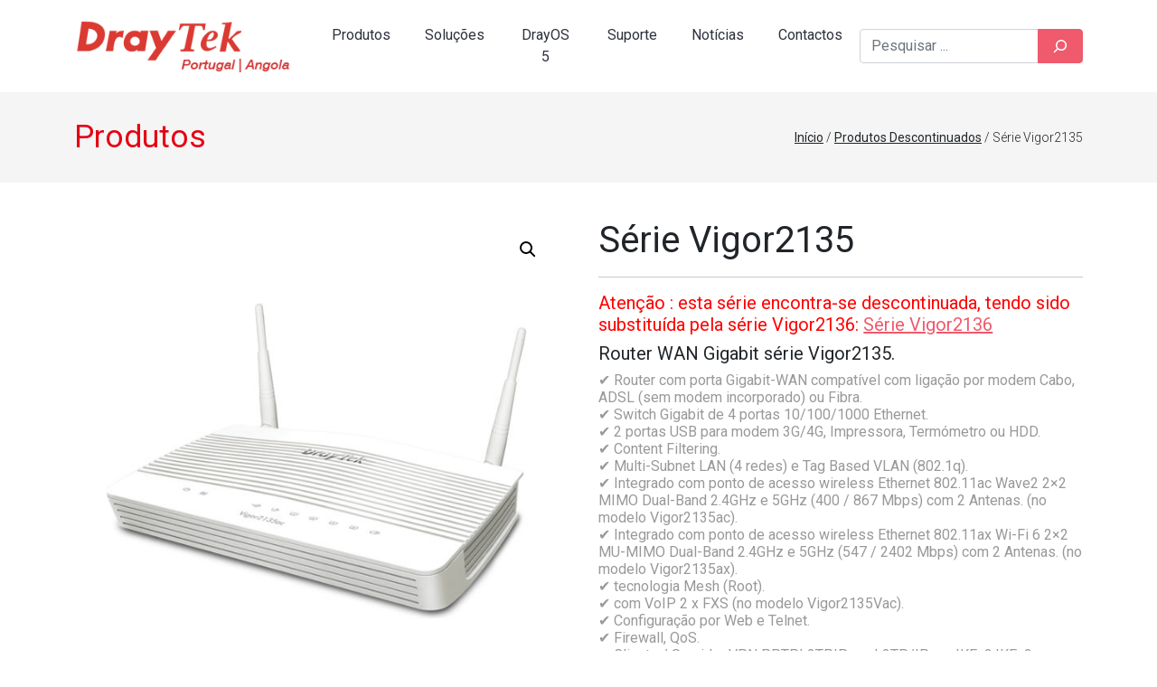

--- FILE ---
content_type: text/html; charset=UTF-8
request_url: https://www.draytek.pt/produto/serie-vigor2135/
body_size: 19501
content:
<!DOCTYPE html>
<html lang="pt-PT">
<head>
	<meta charset="UTF-8">
	<meta name="viewport" content="width=device-width, initial-scale=1, shrink-to-fit=no">
	<link rel="profile" href="http://gmpg.org/xfn/11">
	<title>Série Vigor2135 &#8211; DrayTek</title>
<meta name='robots' content='max-image-preview:large' />
	<style>img:is([sizes="auto" i], [sizes^="auto," i]) { contain-intrinsic-size: 3000px 1500px }</style>
	<link rel="alternate" type="application/rss+xml" title="DrayTek &raquo; Feed" href="https://www.draytek.pt/feed/" />
<link rel="alternate" type="application/rss+xml" title="DrayTek &raquo; Feed de comentários" href="https://www.draytek.pt/comments/feed/" />
<script>
window._wpemojiSettings = {"baseUrl":"https:\/\/s.w.org\/images\/core\/emoji\/16.0.1\/72x72\/","ext":".png","svgUrl":"https:\/\/s.w.org\/images\/core\/emoji\/16.0.1\/svg\/","svgExt":".svg","source":{"concatemoji":"https:\/\/www.draytek.pt\/wp-includes\/js\/wp-emoji-release.min.js?ver=6.8.3"}};
/*! This file is auto-generated */
!function(s,n){var o,i,e;function c(e){try{var t={supportTests:e,timestamp:(new Date).valueOf()};sessionStorage.setItem(o,JSON.stringify(t))}catch(e){}}function p(e,t,n){e.clearRect(0,0,e.canvas.width,e.canvas.height),e.fillText(t,0,0);var t=new Uint32Array(e.getImageData(0,0,e.canvas.width,e.canvas.height).data),a=(e.clearRect(0,0,e.canvas.width,e.canvas.height),e.fillText(n,0,0),new Uint32Array(e.getImageData(0,0,e.canvas.width,e.canvas.height).data));return t.every(function(e,t){return e===a[t]})}function u(e,t){e.clearRect(0,0,e.canvas.width,e.canvas.height),e.fillText(t,0,0);for(var n=e.getImageData(16,16,1,1),a=0;a<n.data.length;a++)if(0!==n.data[a])return!1;return!0}function f(e,t,n,a){switch(t){case"flag":return n(e,"\ud83c\udff3\ufe0f\u200d\u26a7\ufe0f","\ud83c\udff3\ufe0f\u200b\u26a7\ufe0f")?!1:!n(e,"\ud83c\udde8\ud83c\uddf6","\ud83c\udde8\u200b\ud83c\uddf6")&&!n(e,"\ud83c\udff4\udb40\udc67\udb40\udc62\udb40\udc65\udb40\udc6e\udb40\udc67\udb40\udc7f","\ud83c\udff4\u200b\udb40\udc67\u200b\udb40\udc62\u200b\udb40\udc65\u200b\udb40\udc6e\u200b\udb40\udc67\u200b\udb40\udc7f");case"emoji":return!a(e,"\ud83e\udedf")}return!1}function g(e,t,n,a){var r="undefined"!=typeof WorkerGlobalScope&&self instanceof WorkerGlobalScope?new OffscreenCanvas(300,150):s.createElement("canvas"),o=r.getContext("2d",{willReadFrequently:!0}),i=(o.textBaseline="top",o.font="600 32px Arial",{});return e.forEach(function(e){i[e]=t(o,e,n,a)}),i}function t(e){var t=s.createElement("script");t.src=e,t.defer=!0,s.head.appendChild(t)}"undefined"!=typeof Promise&&(o="wpEmojiSettingsSupports",i=["flag","emoji"],n.supports={everything:!0,everythingExceptFlag:!0},e=new Promise(function(e){s.addEventListener("DOMContentLoaded",e,{once:!0})}),new Promise(function(t){var n=function(){try{var e=JSON.parse(sessionStorage.getItem(o));if("object"==typeof e&&"number"==typeof e.timestamp&&(new Date).valueOf()<e.timestamp+604800&&"object"==typeof e.supportTests)return e.supportTests}catch(e){}return null}();if(!n){if("undefined"!=typeof Worker&&"undefined"!=typeof OffscreenCanvas&&"undefined"!=typeof URL&&URL.createObjectURL&&"undefined"!=typeof Blob)try{var e="postMessage("+g.toString()+"("+[JSON.stringify(i),f.toString(),p.toString(),u.toString()].join(",")+"));",a=new Blob([e],{type:"text/javascript"}),r=new Worker(URL.createObjectURL(a),{name:"wpTestEmojiSupports"});return void(r.onmessage=function(e){c(n=e.data),r.terminate(),t(n)})}catch(e){}c(n=g(i,f,p,u))}t(n)}).then(function(e){for(var t in e)n.supports[t]=e[t],n.supports.everything=n.supports.everything&&n.supports[t],"flag"!==t&&(n.supports.everythingExceptFlag=n.supports.everythingExceptFlag&&n.supports[t]);n.supports.everythingExceptFlag=n.supports.everythingExceptFlag&&!n.supports.flag,n.DOMReady=!1,n.readyCallback=function(){n.DOMReady=!0}}).then(function(){return e}).then(function(){var e;n.supports.everything||(n.readyCallback(),(e=n.source||{}).concatemoji?t(e.concatemoji):e.wpemoji&&e.twemoji&&(t(e.twemoji),t(e.wpemoji)))}))}((window,document),window._wpemojiSettings);
</script>
<style id='wp-emoji-styles-inline-css'>

	img.wp-smiley, img.emoji {
		display: inline !important;
		border: none !important;
		box-shadow: none !important;
		height: 1em !important;
		width: 1em !important;
		margin: 0 0.07em !important;
		vertical-align: -0.1em !important;
		background: none !important;
		padding: 0 !important;
	}
</style>
<link rel='stylesheet' id='wp-block-library-css' href='https://www.draytek.pt/wp-includes/css/dist/block-library/style.min.css?ver=6.8.3' media='all' />
<style id='classic-theme-styles-inline-css'>
/*! This file is auto-generated */
.wp-block-button__link{color:#fff;background-color:#32373c;border-radius:9999px;box-shadow:none;text-decoration:none;padding:calc(.667em + 2px) calc(1.333em + 2px);font-size:1.125em}.wp-block-file__button{background:#32373c;color:#fff;text-decoration:none}
</style>
<link rel='stylesheet' id='wp-components-css' href='https://www.draytek.pt/wp-includes/css/dist/components/style.min.css?ver=6.8.3' media='all' />
<link rel='stylesheet' id='wp-preferences-css' href='https://www.draytek.pt/wp-includes/css/dist/preferences/style.min.css?ver=6.8.3' media='all' />
<link rel='stylesheet' id='wp-block-editor-css' href='https://www.draytek.pt/wp-includes/css/dist/block-editor/style.min.css?ver=6.8.3' media='all' />
<link rel='stylesheet' id='wp-reusable-blocks-css' href='https://www.draytek.pt/wp-includes/css/dist/reusable-blocks/style.min.css?ver=6.8.3' media='all' />
<link rel='stylesheet' id='wp-patterns-css' href='https://www.draytek.pt/wp-includes/css/dist/patterns/style.min.css?ver=6.8.3' media='all' />
<link rel='stylesheet' id='wp-editor-css' href='https://www.draytek.pt/wp-includes/css/dist/editor/style.min.css?ver=6.8.3' media='all' />
<link rel='stylesheet' id='featured_slider_block-cgb-style-css-css' href='https://www.draytek.pt/wp-content/plugins/featured-slider-block/dist/blocks.style.build.css?ver=6.8.3' media='all' />
<style id='global-styles-inline-css'>
:root{--wp--preset--aspect-ratio--square: 1;--wp--preset--aspect-ratio--4-3: 4/3;--wp--preset--aspect-ratio--3-4: 3/4;--wp--preset--aspect-ratio--3-2: 3/2;--wp--preset--aspect-ratio--2-3: 2/3;--wp--preset--aspect-ratio--16-9: 16/9;--wp--preset--aspect-ratio--9-16: 9/16;--wp--preset--color--black: #000000;--wp--preset--color--cyan-bluish-gray: #abb8c3;--wp--preset--color--white: #FFF;--wp--preset--color--pale-pink: #f78da7;--wp--preset--color--vivid-red: #cf2e2e;--wp--preset--color--luminous-vivid-orange: #ff6900;--wp--preset--color--luminous-vivid-amber: #fcb900;--wp--preset--color--light-green-cyan: #7bdcb5;--wp--preset--color--vivid-green-cyan: #00d084;--wp--preset--color--pale-cyan-blue: #8ed1fc;--wp--preset--color--vivid-cyan-blue: #0693e3;--wp--preset--color--vivid-purple: #9b51e0;--wp--preset--color--blue: #0d6efd;--wp--preset--color--indigo: #6610f2;--wp--preset--color--purple: #6f42c1;--wp--preset--color--pink: #d63384;--wp--preset--color--red: #E50012;--wp--preset--color--orange: #fd7e14;--wp--preset--color--yellow: #ffc107;--wp--preset--color--green: #198754;--wp--preset--color--teal: #20c997;--wp--preset--color--cyan: #0dcaf0;--wp--preset--color--gray: #6c757d;--wp--preset--color--gray-dark: #343a40;--wp--preset--gradient--vivid-cyan-blue-to-vivid-purple: linear-gradient(135deg,rgba(6,147,227,1) 0%,rgb(155,81,224) 100%);--wp--preset--gradient--light-green-cyan-to-vivid-green-cyan: linear-gradient(135deg,rgb(122,220,180) 0%,rgb(0,208,130) 100%);--wp--preset--gradient--luminous-vivid-amber-to-luminous-vivid-orange: linear-gradient(135deg,rgba(252,185,0,1) 0%,rgba(255,105,0,1) 100%);--wp--preset--gradient--luminous-vivid-orange-to-vivid-red: linear-gradient(135deg,rgba(255,105,0,1) 0%,rgb(207,46,46) 100%);--wp--preset--gradient--very-light-gray-to-cyan-bluish-gray: linear-gradient(135deg,rgb(238,238,238) 0%,rgb(169,184,195) 100%);--wp--preset--gradient--cool-to-warm-spectrum: linear-gradient(135deg,rgb(74,234,220) 0%,rgb(151,120,209) 20%,rgb(207,42,186) 40%,rgb(238,44,130) 60%,rgb(251,105,98) 80%,rgb(254,248,76) 100%);--wp--preset--gradient--blush-light-purple: linear-gradient(135deg,rgb(255,206,236) 0%,rgb(152,150,240) 100%);--wp--preset--gradient--blush-bordeaux: linear-gradient(135deg,rgb(254,205,165) 0%,rgb(254,45,45) 50%,rgb(107,0,62) 100%);--wp--preset--gradient--luminous-dusk: linear-gradient(135deg,rgb(255,203,112) 0%,rgb(199,81,192) 50%,rgb(65,88,208) 100%);--wp--preset--gradient--pale-ocean: linear-gradient(135deg,rgb(255,245,203) 0%,rgb(182,227,212) 50%,rgb(51,167,181) 100%);--wp--preset--gradient--electric-grass: linear-gradient(135deg,rgb(202,248,128) 0%,rgb(113,206,126) 100%);--wp--preset--gradient--midnight: linear-gradient(135deg,rgb(2,3,129) 0%,rgb(40,116,252) 100%);--wp--preset--font-size--small: 13px;--wp--preset--font-size--medium: 20px;--wp--preset--font-size--large: 36px;--wp--preset--font-size--x-large: 42px;--wp--preset--spacing--20: 0.44rem;--wp--preset--spacing--30: 0.67rem;--wp--preset--spacing--40: 1rem;--wp--preset--spacing--50: 1.5rem;--wp--preset--spacing--60: 2.25rem;--wp--preset--spacing--70: 3.38rem;--wp--preset--spacing--80: 5.06rem;--wp--preset--shadow--natural: 6px 6px 9px rgba(0, 0, 0, 0.2);--wp--preset--shadow--deep: 12px 12px 50px rgba(0, 0, 0, 0.4);--wp--preset--shadow--sharp: 6px 6px 0px rgba(0, 0, 0, 0.2);--wp--preset--shadow--outlined: 6px 6px 0px -3px rgba(255, 255, 255, 1), 6px 6px rgba(0, 0, 0, 1);--wp--preset--shadow--crisp: 6px 6px 0px rgba(0, 0, 0, 1);}:where(.is-layout-flex){gap: 0.5em;}:where(.is-layout-grid){gap: 0.5em;}body .is-layout-flex{display: flex;}.is-layout-flex{flex-wrap: wrap;align-items: center;}.is-layout-flex > :is(*, div){margin: 0;}body .is-layout-grid{display: grid;}.is-layout-grid > :is(*, div){margin: 0;}:where(.wp-block-columns.is-layout-flex){gap: 2em;}:where(.wp-block-columns.is-layout-grid){gap: 2em;}:where(.wp-block-post-template.is-layout-flex){gap: 1.25em;}:where(.wp-block-post-template.is-layout-grid){gap: 1.25em;}.has-black-color{color: var(--wp--preset--color--black) !important;}.has-cyan-bluish-gray-color{color: var(--wp--preset--color--cyan-bluish-gray) !important;}.has-white-color{color: var(--wp--preset--color--white) !important;}.has-pale-pink-color{color: var(--wp--preset--color--pale-pink) !important;}.has-vivid-red-color{color: var(--wp--preset--color--vivid-red) !important;}.has-luminous-vivid-orange-color{color: var(--wp--preset--color--luminous-vivid-orange) !important;}.has-luminous-vivid-amber-color{color: var(--wp--preset--color--luminous-vivid-amber) !important;}.has-light-green-cyan-color{color: var(--wp--preset--color--light-green-cyan) !important;}.has-vivid-green-cyan-color{color: var(--wp--preset--color--vivid-green-cyan) !important;}.has-pale-cyan-blue-color{color: var(--wp--preset--color--pale-cyan-blue) !important;}.has-vivid-cyan-blue-color{color: var(--wp--preset--color--vivid-cyan-blue) !important;}.has-vivid-purple-color{color: var(--wp--preset--color--vivid-purple) !important;}.has-black-background-color{background-color: var(--wp--preset--color--black) !important;}.has-cyan-bluish-gray-background-color{background-color: var(--wp--preset--color--cyan-bluish-gray) !important;}.has-white-background-color{background-color: var(--wp--preset--color--white) !important;}.has-pale-pink-background-color{background-color: var(--wp--preset--color--pale-pink) !important;}.has-vivid-red-background-color{background-color: var(--wp--preset--color--vivid-red) !important;}.has-luminous-vivid-orange-background-color{background-color: var(--wp--preset--color--luminous-vivid-orange) !important;}.has-luminous-vivid-amber-background-color{background-color: var(--wp--preset--color--luminous-vivid-amber) !important;}.has-light-green-cyan-background-color{background-color: var(--wp--preset--color--light-green-cyan) !important;}.has-vivid-green-cyan-background-color{background-color: var(--wp--preset--color--vivid-green-cyan) !important;}.has-pale-cyan-blue-background-color{background-color: var(--wp--preset--color--pale-cyan-blue) !important;}.has-vivid-cyan-blue-background-color{background-color: var(--wp--preset--color--vivid-cyan-blue) !important;}.has-vivid-purple-background-color{background-color: var(--wp--preset--color--vivid-purple) !important;}.has-black-border-color{border-color: var(--wp--preset--color--black) !important;}.has-cyan-bluish-gray-border-color{border-color: var(--wp--preset--color--cyan-bluish-gray) !important;}.has-white-border-color{border-color: var(--wp--preset--color--white) !important;}.has-pale-pink-border-color{border-color: var(--wp--preset--color--pale-pink) !important;}.has-vivid-red-border-color{border-color: var(--wp--preset--color--vivid-red) !important;}.has-luminous-vivid-orange-border-color{border-color: var(--wp--preset--color--luminous-vivid-orange) !important;}.has-luminous-vivid-amber-border-color{border-color: var(--wp--preset--color--luminous-vivid-amber) !important;}.has-light-green-cyan-border-color{border-color: var(--wp--preset--color--light-green-cyan) !important;}.has-vivid-green-cyan-border-color{border-color: var(--wp--preset--color--vivid-green-cyan) !important;}.has-pale-cyan-blue-border-color{border-color: var(--wp--preset--color--pale-cyan-blue) !important;}.has-vivid-cyan-blue-border-color{border-color: var(--wp--preset--color--vivid-cyan-blue) !important;}.has-vivid-purple-border-color{border-color: var(--wp--preset--color--vivid-purple) !important;}.has-vivid-cyan-blue-to-vivid-purple-gradient-background{background: var(--wp--preset--gradient--vivid-cyan-blue-to-vivid-purple) !important;}.has-light-green-cyan-to-vivid-green-cyan-gradient-background{background: var(--wp--preset--gradient--light-green-cyan-to-vivid-green-cyan) !important;}.has-luminous-vivid-amber-to-luminous-vivid-orange-gradient-background{background: var(--wp--preset--gradient--luminous-vivid-amber-to-luminous-vivid-orange) !important;}.has-luminous-vivid-orange-to-vivid-red-gradient-background{background: var(--wp--preset--gradient--luminous-vivid-orange-to-vivid-red) !important;}.has-very-light-gray-to-cyan-bluish-gray-gradient-background{background: var(--wp--preset--gradient--very-light-gray-to-cyan-bluish-gray) !important;}.has-cool-to-warm-spectrum-gradient-background{background: var(--wp--preset--gradient--cool-to-warm-spectrum) !important;}.has-blush-light-purple-gradient-background{background: var(--wp--preset--gradient--blush-light-purple) !important;}.has-blush-bordeaux-gradient-background{background: var(--wp--preset--gradient--blush-bordeaux) !important;}.has-luminous-dusk-gradient-background{background: var(--wp--preset--gradient--luminous-dusk) !important;}.has-pale-ocean-gradient-background{background: var(--wp--preset--gradient--pale-ocean) !important;}.has-electric-grass-gradient-background{background: var(--wp--preset--gradient--electric-grass) !important;}.has-midnight-gradient-background{background: var(--wp--preset--gradient--midnight) !important;}.has-small-font-size{font-size: var(--wp--preset--font-size--small) !important;}.has-medium-font-size{font-size: var(--wp--preset--font-size--medium) !important;}.has-large-font-size{font-size: var(--wp--preset--font-size--large) !important;}.has-x-large-font-size{font-size: var(--wp--preset--font-size--x-large) !important;}
:where(.wp-block-post-template.is-layout-flex){gap: 1.25em;}:where(.wp-block-post-template.is-layout-grid){gap: 1.25em;}
:where(.wp-block-columns.is-layout-flex){gap: 2em;}:where(.wp-block-columns.is-layout-grid){gap: 2em;}
:root :where(.wp-block-pullquote){font-size: 1.5em;line-height: 1.6;}
</style>
<link rel='stylesheet' id='style-css' href='https://www.draytek.pt/wp-content/plugins/draytek-support/css/style.css?ver=6.8.3' media='all' />
<link rel='stylesheet' id='photoswipe-css' href='https://www.draytek.pt/wp-content/plugins/woocommerce/assets/css/photoswipe/photoswipe.min.css?ver=10.2.1' media='all' />
<link rel='stylesheet' id='photoswipe-default-skin-css' href='https://www.draytek.pt/wp-content/plugins/woocommerce/assets/css/photoswipe/default-skin/default-skin.min.css?ver=10.2.1' media='all' />
<link rel='stylesheet' id='woocommerce-layout-css' href='https://www.draytek.pt/wp-content/plugins/woocommerce/assets/css/woocommerce-layout.css?ver=10.2.1' media='all' />
<link rel='stylesheet' id='woocommerce-smallscreen-css' href='https://www.draytek.pt/wp-content/plugins/woocommerce/assets/css/woocommerce-smallscreen.css?ver=10.2.1' media='only screen and (max-width: 768px)' />
<link rel='stylesheet' id='woocommerce-general-css' href='https://www.draytek.pt/wp-content/plugins/woocommerce/assets/css/woocommerce.css?ver=10.2.1' media='all' />
<style id='woocommerce-inline-inline-css'>
.woocommerce form .form-row .required { visibility: visible; }
</style>
<link rel='stylesheet' id='brands-styles-css' href='https://www.draytek.pt/wp-content/plugins/woocommerce/assets/css/brands.css?ver=10.2.1' media='all' />
<link rel='stylesheet' id='child-understrap-styles-css' href='https://www.draytek.pt/wp-content/themes/understrap-child/css/child-theme.min.css?ver=1.1.0' media='all' />
<script src="https://www.draytek.pt/wp-includes/js/jquery/jquery.min.js?ver=3.7.1" id="jquery-core-js"></script>
<script src="https://www.draytek.pt/wp-includes/js/jquery/jquery-migrate.min.js?ver=3.4.1" id="jquery-migrate-js"></script>
<script src="https://www.draytek.pt/wp-content/plugins/woocommerce/assets/js/jquery-blockui/jquery.blockUI.min.js?ver=2.7.0-wc.10.2.1" id="jquery-blockui-js" defer data-wp-strategy="defer"></script>
<script id="wc-add-to-cart-js-extra">
var wc_add_to_cart_params = {"ajax_url":"\/wp-admin\/admin-ajax.php","wc_ajax_url":"\/?wc-ajax=%%endpoint%%","i18n_view_cart":"Ver carrinho","cart_url":"https:\/\/www.draytek.pt\/carrinho\/","is_cart":"","cart_redirect_after_add":"no"};
</script>
<script src="https://www.draytek.pt/wp-content/plugins/woocommerce/assets/js/frontend/add-to-cart.min.js?ver=10.2.1" id="wc-add-to-cart-js" defer data-wp-strategy="defer"></script>
<script src="https://www.draytek.pt/wp-content/plugins/woocommerce/assets/js/zoom/jquery.zoom.min.js?ver=1.7.21-wc.10.2.1" id="zoom-js" defer data-wp-strategy="defer"></script>
<script src="https://www.draytek.pt/wp-content/plugins/woocommerce/assets/js/flexslider/jquery.flexslider.min.js?ver=2.7.2-wc.10.2.1" id="flexslider-js" defer data-wp-strategy="defer"></script>
<script src="https://www.draytek.pt/wp-content/plugins/woocommerce/assets/js/photoswipe/photoswipe.min.js?ver=4.1.1-wc.10.2.1" id="photoswipe-js" defer data-wp-strategy="defer"></script>
<script src="https://www.draytek.pt/wp-content/plugins/woocommerce/assets/js/photoswipe/photoswipe-ui-default.min.js?ver=4.1.1-wc.10.2.1" id="photoswipe-ui-default-js" defer data-wp-strategy="defer"></script>
<script id="wc-single-product-js-extra">
var wc_single_product_params = {"i18n_required_rating_text":"Seleccione uma classifica\u00e7\u00e3o","i18n_rating_options":["1 of 5 stars","2 of 5 stars","3 of 5 stars","4 of 5 stars","5 of 5 stars"],"i18n_product_gallery_trigger_text":"View full-screen image gallery","review_rating_required":"yes","flexslider":{"rtl":false,"animation":"slide","smoothHeight":true,"directionNav":false,"controlNav":"thumbnails","slideshow":false,"animationSpeed":500,"animationLoop":false,"allowOneSlide":false},"zoom_enabled":"1","zoom_options":[],"photoswipe_enabled":"1","photoswipe_options":{"shareEl":false,"closeOnScroll":false,"history":false,"hideAnimationDuration":0,"showAnimationDuration":0},"flexslider_enabled":"1"};
</script>
<script src="https://www.draytek.pt/wp-content/plugins/woocommerce/assets/js/frontend/single-product.min.js?ver=10.2.1" id="wc-single-product-js" defer data-wp-strategy="defer"></script>
<script src="https://www.draytek.pt/wp-content/plugins/woocommerce/assets/js/js-cookie/js.cookie.min.js?ver=2.1.4-wc.10.2.1" id="js-cookie-js" defer data-wp-strategy="defer"></script>
<script id="woocommerce-js-extra">
var woocommerce_params = {"ajax_url":"\/wp-admin\/admin-ajax.php","wc_ajax_url":"\/?wc-ajax=%%endpoint%%","i18n_password_show":"Show password","i18n_password_hide":"Hide password"};
</script>
<script src="https://www.draytek.pt/wp-content/plugins/woocommerce/assets/js/frontend/woocommerce.min.js?ver=10.2.1" id="woocommerce-js" defer data-wp-strategy="defer"></script>
<link rel="https://api.w.org/" href="https://www.draytek.pt/wp-json/" /><link rel="alternate" title="JSON" type="application/json" href="https://www.draytek.pt/wp-json/wp/v2/product/2371" /><link rel="EditURI" type="application/rsd+xml" title="RSD" href="https://www.draytek.pt/xmlrpc.php?rsd" />
<meta name="generator" content="WordPress 6.8.3" />
<meta name="generator" content="WooCommerce 10.2.1" />
<link rel="canonical" href="https://www.draytek.pt/produto/serie-vigor2135/" />
<link rel='shortlink' href='https://www.draytek.pt/?p=2371' />
<link rel="alternate" title="oEmbed (JSON)" type="application/json+oembed" href="https://www.draytek.pt/wp-json/oembed/1.0/embed?url=https%3A%2F%2Fwww.draytek.pt%2Fproduto%2Fserie-vigor2135%2F" />
<link rel="alternate" title="oEmbed (XML)" type="text/xml+oembed" href="https://www.draytek.pt/wp-json/oembed/1.0/embed?url=https%3A%2F%2Fwww.draytek.pt%2Fproduto%2Fserie-vigor2135%2F&#038;format=xml" />
<meta name="mobile-web-app-capable" content="yes">
<meta name="apple-mobile-web-app-capable" content="yes">
<meta name="apple-mobile-web-app-title" content="DrayTek - Portugal | Angola">
	<noscript><style>.woocommerce-product-gallery{ opacity: 1 !important; }</style></noscript>
	<link rel="icon" href="https://www.draytek.pt/wp-content/uploads/2022/11/cropped-draytek-favicon-32x32.png" sizes="32x32" />
<link rel="icon" href="https://www.draytek.pt/wp-content/uploads/2022/11/cropped-draytek-favicon-192x192.png" sizes="192x192" />
<link rel="apple-touch-icon" href="https://www.draytek.pt/wp-content/uploads/2022/11/cropped-draytek-favicon-180x180.png" />
<meta name="msapplication-TileImage" content="https://www.draytek.pt/wp-content/uploads/2022/11/cropped-draytek-favicon-270x270.png" />
		<style id="wp-custom-css">
			figcaption.wp-element-caption {
    text-align: center;
}		</style>
		
	
	<!-- Google tag (gtag.js) -->
	<script async src="https://www.googletagmanager.com/gtag/js?id=G-V7JJXK8J5E"></script>
	<script>
	  window.dataLayer = window.dataLayer || [];
	  function gtag(){dataLayer.push(arguments);}
	  gtag('js', new Date());
	
	  gtag('config', 'G-V7JJXK8J5E');
	</script>
</head>

<body class="wp-singular product-template-default single single-product postid-2371 wp-custom-logo wp-embed-responsive wp-theme-understrap wp-child-theme-understrap-child theme-understrap woocommerce woocommerce-page woocommerce-no-js understrap-no-sidebar" itemscope itemtype="http://schema.org/WebSite">
<div class="site" id="page">

	<!-- ******************* The Navbar Area ******************* -->
	<header id="wrapper-navbar">

		<a class="skip-link sr-only sr-only-focusable" href="#content">Saltar para o conteúdo</a>
		
		
		
		<nav id="main-nav" class="navbar navbar-expand-md navbar-light" aria-labelledby="main-nav-label">	
			
			<h2 id="main-nav-label" class="screen-reader-text">
				Navegação principal			</h2>

			<div class="container">
				
				<a href="https://www.draytek.pt/" class="navbar-brand custom-logo-link" rel="home"><img width="300" height="80" src="https://www.draytek.pt/wp-content/uploads/2019/01/draytekpt.png" class="img-fluid" alt="draytekpt" decoding="async" /></a>						 	
				<button
					class="navbar-toggler"
					type="button"
					data-bs-toggle="collapse"
					data-bs-target="#navbarNavDropdown"
					aria-controls="navbarNavDropdown"
					aria-expanded="false"
					aria-label="Alternar a navegação"
				>
					<span class="navbar-toggler-icon"></span>
				</button>
		
			 	<div id="navbarNavDropdown" class="collapse navbar-collapse"><ul id="main-menu" class="navbar-nav mx-auto"><li itemscope="itemscope" itemtype="https://www.schema.org/SiteNavigationElement" id="menu-item-66" class="menu-item menu-item-type-post_type menu-item-object-page current_page_parent menu-item-66 nav-item"><a title="Produtos" href="https://www.draytek.pt/produtos/" class="nav-link">Produtos</a></li>
<li itemscope="itemscope" itemtype="https://www.schema.org/SiteNavigationElement" id="menu-item-2445" class="menu-item menu-item-type-post_type menu-item-object-page menu-item-2445 nav-item"><a title="Soluções" href="https://www.draytek.pt/solucoes/" class="nav-link">Soluções</a></li>
<li itemscope="itemscope" itemtype="https://www.schema.org/SiteNavigationElement" id="menu-item-6079" class="menu-item menu-item-type-post_type menu-item-object-page menu-item-6079 nav-item"><a title="DrayOS 5" href="https://www.draytek.pt/drayos-5/" class="nav-link">DrayOS 5</a></li>
<li itemscope="itemscope" itemtype="https://www.schema.org/SiteNavigationElement" id="menu-item-440" class="menu-item menu-item-type-post_type menu-item-object-page menu-item-440 nav-item"><a title="Suporte" href="https://www.draytek.pt/suporte/" class="nav-link">Suporte</a></li>
<li itemscope="itemscope" itemtype="https://www.schema.org/SiteNavigationElement" id="menu-item-442" class="menu-item menu-item-type-taxonomy menu-item-object-category menu-item-442 nav-item"><a title="Notícias" href="https://www.draytek.pt/c/noticias/" class="nav-link">Notícias</a></li>
<li itemscope="itemscope" itemtype="https://www.schema.org/SiteNavigationElement" id="menu-item-1586" class="menu-item menu-item-type-post_type menu-item-object-page menu-item-1586 nav-item"><a title="Contactos" href="https://www.draytek.pt/contactos/" class="nav-link">Contactos</a></li>
</ul></div>				
				<div class="d-none d-md-block">
									<div class="header-search d-sm-flex justify-content-end"><form role="search" method="get" action="https://www.draytek.pt/" class="wp-block-search__button-outside wp-block-search__icon-button wp-block-search"    ><label class="wp-block-search__label screen-reader-text" for="wp-block-search__input-1" >Pesquisar</label><div class="wp-block-search__inside-wrapper " ><input class="wp-block-search__input form-control" id="wp-block-search__input-1" placeholder="Pesquisar ..." value="" type="search" name="s" required /><button aria-label="Pesquisar" class="wp-block-search__button btn btn-primary has-icon wp-element-button" type="submit" ><svg class="search-icon" viewBox="0 0 24 24" width="24" height="24">
					<path d="M13 5c-3.3 0-6 2.7-6 6 0 1.4.5 2.7 1.3 3.7l-3.8 3.8 1.1 1.1 3.8-3.8c1 .8 2.3 1.3 3.7 1.3 3.3 0 6-2.7 6-6S16.3 5 13 5zm0 10.5c-2.5 0-4.5-2-4.5-4.5s2-4.5 4.5-4.5 4.5 2 4.5 4.5-2 4.5-4.5 4.5z"></path>
				</svg></button></div></form></div>								</div>

			</div><!-- .container(-fluid) -->

		</nav><!-- #main-nav -->
		
	</header><!-- #wrapper-navbar -->
	
		<div class="entry-header fullpage-header">
		<div class="container">
			<div class="row">
				<div class="col-sm-12 col-md-6">
										<h1 class="page-title">Produtos</h1>
									</div>
				<div class="col-sm-12 col-md-6">
					<div class="d-sm-flex justify-content-end">
						<nav class="woocommerce-breadcrumb"><a href="https://www.draytek.pt">Início</a>&nbsp;&#47;&nbsp;<a href="https://www.draytek.pt/categoria-produto/produtos-descontinuados/">Produtos Descontinuados</a>&nbsp;&#47;&nbsp;Série Vigor2135</nav> 
					</div>
				</div>
			</div>
		</div>
	</div>
	
	<div class="wrapper" id="woocommerce-wrapper"><div class="container" id="content" tabindex="-1"><div class="row">
<div class="col-md content-area" id="primary">
<main class="site-main" id="main">
					
			<div class="woocommerce-notices-wrapper"></div><div id="product-2371" class="product type-product post-2371 status-publish first instock product_cat-produtos-descontinuados product_tag-mesh product_tag-vpn product_tag-wan product_tag-wifi product_tag-wifi6 has-post-thumbnail shipping-taxable product-type-simple">

	<div class="woocommerce-product-gallery woocommerce-product-gallery--with-images woocommerce-product-gallery--columns-4 images" data-columns="4" style="opacity: 0; transition: opacity .25s ease-in-out;">
	<div class="woocommerce-product-gallery__wrapper">
		<div data-thumb="https://www.draytek.pt/wp-content/uploads/2022/12/2135ac-100x100.jpg" data-thumb-alt="Série Vigor2135" data-thumb-srcset="https://www.draytek.pt/wp-content/uploads/2022/12/2135ac-100x100.jpg 100w, https://www.draytek.pt/wp-content/uploads/2022/12/2135ac-600x600.jpg 600w, https://www.draytek.pt/wp-content/uploads/2022/12/2135ac-300x300.jpg 300w, https://www.draytek.pt/wp-content/uploads/2022/12/2135ac-150x150.jpg 150w, https://www.draytek.pt/wp-content/uploads/2022/12/2135ac-768x768.jpg 768w, https://www.draytek.pt/wp-content/uploads/2022/12/2135ac.jpg 800w"  data-thumb-sizes="(max-width: 100px) 100vw, 100px" class="woocommerce-product-gallery__image"><a href="https://www.draytek.pt/wp-content/uploads/2022/12/2135ac.jpg"><img width="600" height="600" src="https://www.draytek.pt/wp-content/uploads/2022/12/2135ac-600x600.jpg" class="wp-post-image" alt="Série Vigor2135" data-caption="" data-src="https://www.draytek.pt/wp-content/uploads/2022/12/2135ac.jpg" data-large_image="https://www.draytek.pt/wp-content/uploads/2022/12/2135ac.jpg" data-large_image_width="800" data-large_image_height="800" decoding="async" fetchpriority="high" srcset="https://www.draytek.pt/wp-content/uploads/2022/12/2135ac-600x600.jpg 600w, https://www.draytek.pt/wp-content/uploads/2022/12/2135ac-100x100.jpg 100w, https://www.draytek.pt/wp-content/uploads/2022/12/2135ac-300x300.jpg 300w, https://www.draytek.pt/wp-content/uploads/2022/12/2135ac-150x150.jpg 150w, https://www.draytek.pt/wp-content/uploads/2022/12/2135ac-768x768.jpg 768w, https://www.draytek.pt/wp-content/uploads/2022/12/2135ac.jpg 800w" sizes="(max-width: 600px) 100vw, 600px" /></a></div><div data-thumb="https://www.draytek.pt/wp-content/uploads/2022/12/2135ax-100x100.jpg" data-thumb-alt="Série Vigor2135 - Image 2" data-thumb-srcset="https://www.draytek.pt/wp-content/uploads/2022/12/2135ax-100x100.jpg 100w, https://www.draytek.pt/wp-content/uploads/2022/12/2135ax-600x600.jpg 600w, https://www.draytek.pt/wp-content/uploads/2022/12/2135ax-300x300.jpg 300w, https://www.draytek.pt/wp-content/uploads/2022/12/2135ax-150x150.jpg 150w, https://www.draytek.pt/wp-content/uploads/2022/12/2135ax-768x768.jpg 768w, https://www.draytek.pt/wp-content/uploads/2022/12/2135ax.jpg 800w"  data-thumb-sizes="(max-width: 100px) 100vw, 100px" class="woocommerce-product-gallery__image"><a href="https://www.draytek.pt/wp-content/uploads/2022/12/2135ax.jpg"><img width="600" height="600" src="https://www.draytek.pt/wp-content/uploads/2022/12/2135ax-600x600.jpg" class="" alt="Série Vigor2135 - Image 2" data-caption="" data-src="https://www.draytek.pt/wp-content/uploads/2022/12/2135ax.jpg" data-large_image="https://www.draytek.pt/wp-content/uploads/2022/12/2135ax.jpg" data-large_image_width="800" data-large_image_height="800" decoding="async" srcset="https://www.draytek.pt/wp-content/uploads/2022/12/2135ax-600x600.jpg 600w, https://www.draytek.pt/wp-content/uploads/2022/12/2135ax-100x100.jpg 100w, https://www.draytek.pt/wp-content/uploads/2022/12/2135ax-300x300.jpg 300w, https://www.draytek.pt/wp-content/uploads/2022/12/2135ax-150x150.jpg 150w, https://www.draytek.pt/wp-content/uploads/2022/12/2135ax-768x768.jpg 768w, https://www.draytek.pt/wp-content/uploads/2022/12/2135ax.jpg 800w" sizes="(max-width: 600px) 100vw, 600px" /></a></div><div data-thumb="https://www.draytek.pt/wp-content/uploads/2022/12/2135-100x100.jpg" data-thumb-alt="Série Vigor2135 - Image 3" data-thumb-srcset="https://www.draytek.pt/wp-content/uploads/2022/12/2135-100x100.jpg 100w, https://www.draytek.pt/wp-content/uploads/2022/12/2135-600x600.jpg 600w, https://www.draytek.pt/wp-content/uploads/2022/12/2135-300x300.jpg 300w, https://www.draytek.pt/wp-content/uploads/2022/12/2135-150x150.jpg 150w, https://www.draytek.pt/wp-content/uploads/2022/12/2135-768x768.jpg 768w, https://www.draytek.pt/wp-content/uploads/2022/12/2135.jpg 800w"  data-thumb-sizes="(max-width: 100px) 100vw, 100px" class="woocommerce-product-gallery__image"><a href="https://www.draytek.pt/wp-content/uploads/2022/12/2135.jpg"><img width="600" height="600" src="https://www.draytek.pt/wp-content/uploads/2022/12/2135-600x600.jpg" class="" alt="Série Vigor2135 - Image 3" data-caption="" data-src="https://www.draytek.pt/wp-content/uploads/2022/12/2135.jpg" data-large_image="https://www.draytek.pt/wp-content/uploads/2022/12/2135.jpg" data-large_image_width="800" data-large_image_height="800" decoding="async" srcset="https://www.draytek.pt/wp-content/uploads/2022/12/2135-600x600.jpg 600w, https://www.draytek.pt/wp-content/uploads/2022/12/2135-100x100.jpg 100w, https://www.draytek.pt/wp-content/uploads/2022/12/2135-300x300.jpg 300w, https://www.draytek.pt/wp-content/uploads/2022/12/2135-150x150.jpg 150w, https://www.draytek.pt/wp-content/uploads/2022/12/2135-768x768.jpg 768w, https://www.draytek.pt/wp-content/uploads/2022/12/2135.jpg 800w" sizes="(max-width: 600px) 100vw, 600px" /></a></div><div data-thumb="https://www.draytek.pt/wp-content/uploads/2022/12/2135ac-3-100x100.jpg" data-thumb-alt="Série Vigor2135 - Image 4" data-thumb-srcset="https://www.draytek.pt/wp-content/uploads/2022/12/2135ac-3-100x100.jpg 100w, https://www.draytek.pt/wp-content/uploads/2022/12/2135ac-3-600x600.jpg 600w, https://www.draytek.pt/wp-content/uploads/2022/12/2135ac-3-300x300.jpg 300w, https://www.draytek.pt/wp-content/uploads/2022/12/2135ac-3-150x150.jpg 150w, https://www.draytek.pt/wp-content/uploads/2022/12/2135ac-3-768x768.jpg 768w, https://www.draytek.pt/wp-content/uploads/2022/12/2135ac-3.jpg 800w"  data-thumb-sizes="(max-width: 100px) 100vw, 100px" class="woocommerce-product-gallery__image"><a href="https://www.draytek.pt/wp-content/uploads/2022/12/2135ac-3.jpg"><img width="600" height="600" src="https://www.draytek.pt/wp-content/uploads/2022/12/2135ac-3-600x600.jpg" class="" alt="Série Vigor2135 - Image 4" data-caption="" data-src="https://www.draytek.pt/wp-content/uploads/2022/12/2135ac-3.jpg" data-large_image="https://www.draytek.pt/wp-content/uploads/2022/12/2135ac-3.jpg" data-large_image_width="800" data-large_image_height="800" decoding="async" loading="lazy" srcset="https://www.draytek.pt/wp-content/uploads/2022/12/2135ac-3-600x600.jpg 600w, https://www.draytek.pt/wp-content/uploads/2022/12/2135ac-3-100x100.jpg 100w, https://www.draytek.pt/wp-content/uploads/2022/12/2135ac-3-300x300.jpg 300w, https://www.draytek.pt/wp-content/uploads/2022/12/2135ac-3-150x150.jpg 150w, https://www.draytek.pt/wp-content/uploads/2022/12/2135ac-3-768x768.jpg 768w, https://www.draytek.pt/wp-content/uploads/2022/12/2135ac-3.jpg 800w" sizes="auto, (max-width: 600px) 100vw, 600px" /></a></div>	</div>
</div>

	<div class="summary entry-summary">
		<h1 class="product_title entry-title">Série Vigor2135</h1><p class="price"></p>
<div class="woocommerce-product-details__short-description">
	<hr />
<h5><span style="color: #ff0000;">Atenção : esta série encontra-se descontinuada, tendo sido substituída pela série Vigor2136: <a href="https://www.draytek.pt/produto/serie-vigor2136/">Série Vigor2136</a></span></h5>
<h5>Router WAN Gigabit série Vigor2135.</h5>
<h6><span style="color: #999999;">✔ Router com porta Gigabit-WAN compatível com ligação por modem Cabo, ADSL (sem modem incorporado) ou Fibra.</span><br />
<span style="color: #999999;">✔ Switch Gigabit de 4 portas 10/100/1000 Ethernet.</span><br />
<span style="color: #999999;">✔ 2 portas USB para modem 3G/4G, Impressora, Termómetro ou HDD.</span><br />
<span style="color: #999999;">✔ Content Filtering.</span><br />
<span style="color: #999999;">✔ Multi-Subnet LAN (4 redes) e Tag Based VLAN (802.1q).</span><br />
<span style="color: #999999;">✔ Integrado com ponto de acesso wireless Ethernet 802.11ac Wave2 2&#215;2 MIMO Dual-Band 2.4GHz e 5GHz (400 / 867 Mbps) com 2 Antenas. (no modelo Vigor2135ac).</span><br />
<span style="color: #999999;">✔ Integrado com ponto de acesso wireless Ethernet 802.11ax Wi-Fi 6 2&#215;2 MU-MIMO Dual-Band 2.4GHz e 5GHz (547 / 2402 Mbps) com 2 Antenas. (no modelo Vigor2135ax).</span><br />
<span style="color: #999999;">✔ tecnologia Mesh (Root).</span><br />
<span style="color: #999999;">✔ com VoIP 2 x FXS (no modelo Vigor2135Vac).</span><br />
<span style="color: #999999;">✔ Configuração por Web e Telnet.</span><br />
<span style="color: #999999;">✔ Firewall, QoS.</span><br />
<span style="color: #999999;">✔ Cliente / Servidor VPN PPTP,L2TP,IPsec,L2TP/IPsec,IKEv2,IKEv2-EAP,IPsec-XAuth, WireGuard, OpenVPN e SSL VPN (2 túneis).</span><br />
<span style="color: #999999;">✔ Suporte a IPv6.</span></h6>
<hr />
<p>&nbsp;</p>
</div>
<div class="product_meta">

		
		

	<span class="posted_in">Categoria: <a href="https://www.draytek.pt/categoria-produto/produtos-descontinuados/" rel="tag">Produtos Descontinuados</a></span>	<br />

	<span class="tagged_as">Etiquetas: <a href="https://www.draytek.pt/produto-etiqueta/mesh/" rel="tag">Mesh</a>, <a href="https://www.draytek.pt/produto-etiqueta/vpn/" rel="tag">VPN</a>, <a href="https://www.draytek.pt/produto-etiqueta/wan/" rel="tag">WAN</a>, <a href="https://www.draytek.pt/produto-etiqueta/wifi/" rel="tag">WiFi</a>, <a href="https://www.draytek.pt/produto-etiqueta/wifi6/" rel="tag">WiFi6</a></span>	<br />

	
</div>
	</div>

	
	<div class="woocommerce-tabs wc-tabs-wrapper">
		<ul class="tabs wc-tabs" role="tablist">
							<li role="presentation" class="description_tab" id="tab-title-description">
					<a href="#tab-description" role="tab" aria-controls="tab-description">
						Descrição					</a>
				</li>
							<li role="presentation" class="modelos_tab" id="tab-title-modelos">
					<a href="#tab-modelos" role="tab" aria-controls="tab-modelos">
						Modelos					</a>
				</li>
							<li role="presentation" class="especificacoes_tab" id="tab-title-especificacoes">
					<a href="#tab-especificacoes" role="tab" aria-controls="tab-especificacoes">
						Especificações					</a>
				</li>
							<li role="presentation" class="downloads-emulador_tab" id="tab-title-downloads-emulador">
					<a href="#tab-downloads-emulador" role="tab" aria-controls="tab-downloads-emulador">
						Downloads / Emulador					</a>
				</li>
					</ul>
					<div class="woocommerce-Tabs-panel woocommerce-Tabs-panel--description panel entry-content wc-tab" id="tab-description" role="tabpanel" aria-labelledby="tab-title-description">
				
	<h2>Descrição</h2>

<h1 style="font-size: 1.25em;"><span style="font-size: 1.25em;"><strong>Hardware NAT Router para Profissionais<br />
</strong></span></h1>
<p>&nbsp;</p>
<p>A série Vigor2135 é um router Broadband com aceleração por hardware, proporcionando um desempenho até 940 Mbps sem sacrificar as características de controlo de largura de banda. Com características de nível empresarial, incluindo Filtragem de Conteúdos Web, Política de Rotas, QoS baseado em App e muito mais, e é perfeito para utilizadores profissionais de casas inteligentes/SOHO que prtendem assumir o controlo total da sua própria rede. Esta série inclui modelos com WiFi 11ac Wave 2, WiFi 802.11ax WiFi 6 incorporado.</p>
<p>&nbsp;</p>
<table class="table table-borderless table-sm" style="height: 81px;" width="1111">
<tbody>
<tr align="center" bgcolor="#FFFFFF">
<td bgcolor="#FFFFFF"><strong><span style="text-align: center;"><span style="color: #ff0000;">1 WAN</span></span></strong></td>
<td bgcolor="#FFFFFF"><strong><span style="text-align: center;"><span style="color: #ff0000;">2 VPNs</span></span></strong></td>
<td bgcolor="#FFFFFF"><strong><span style="text-align: center;"><span style="color: #ff0000;">50k Sessões</span></span></strong></td>
<td bgcolor="#FFFFFF"><strong><span style="text-align: center;"><span style="color: #ff0000;">AX 3000*</span></span></strong></td>
</tr>
<tr align="center" bgcolor="#FFFFFF">
<td bgcolor="#FFFFFF" width="344"><span style="text-align: center;"><span style="color: #808080;">(Porta GbE RJ-45)</span></span></td>
<td bgcolor="#FFFFFF" width="239"><span style="text-align: center;"><span style="color: #808080;">(IPsec VPN throughput até 150 Mbps)</span></span></td>
<td bgcolor="#FFFFFF" width="293"><span style="text-align: center;"><span style="color: #808080;">(Throughput até 600 Mbps)  </span></span></td>
<td bgcolor="#FFFFFF" width="410"><span style="text-align: center;"><span style="color: #808080;">(Permite uma taxa de ligação até 3 Gbps)</span></span></td>
</tr>
</tbody>
</table>
<p><span style="color: #808080;"><em>* no modelo ax</em></span></p>
<p><img loading="lazy" decoding="async" class="alignnone wp-image-3182 size-full" src="https://www.draytek.pt/wp-content/uploads/2022/12/2135vac_interface.png" alt="" width="633" height="238" srcset="https://www.draytek.pt/wp-content/uploads/2022/12/2135vac_interface.png 633w, https://www.draytek.pt/wp-content/uploads/2022/12/2135vac_interface-300x113.png 300w, https://www.draytek.pt/wp-content/uploads/2022/12/2135vac_interface-600x226.png 600w" sizes="auto, (max-width: 633px) 100vw, 633px" /><img loading="lazy" decoding="async" class="alignnone wp-image-3183" src="https://www.draytek.pt/wp-content/uploads/2022/12/2135ax_port-247x300.png" alt="" width="271" height="329" srcset="https://www.draytek.pt/wp-content/uploads/2022/12/2135ax_port-247x300.png 247w, https://www.draytek.pt/wp-content/uploads/2022/12/2135ax_port-600x729.png 600w, https://www.draytek.pt/wp-content/uploads/2022/12/2135ax_port.png 700w" sizes="auto, (max-width: 271px) 100vw, 271px" /><span style="color: #808080;">(modelo ax)</span></p>
<div class="row">
<div class="col-6 col-md-4"><img loading="lazy" decoding="async" src="/wp-content/uploads/2022/11/1.png" width="23" height="23" /> Antenas Wireless (modelo ac/ax)</div>
<div class="col-6 col-md-4"><img loading="lazy" decoding="async" src="/wp-content/uploads/2022/11/2.png" width="23" height="23" /> Botão WLAN/WPS</div>
<div class="col-6 col-md-4"><img loading="lazy" decoding="async" src="/wp-content/uploads/2022/11/3.png" width="23" height="23" /> Botão Reset de Fábrica</div>
<div class="col-6 col-md-4"><img loading="lazy" decoding="async" src="/wp-content/uploads/2022/11/4.png" width="23" height="23" /> 2x portas USB 2.0</div>
<div class="col-6 col-md-4"><img loading="lazy" decoding="async" src="/wp-content/uploads/2022/11/5.png" width="23" height="23" /> Porta LAN Fixa: 4x GbE RJ-45</div>
<div class="col-6 col-md-4"><img loading="lazy" decoding="async" src="/wp-content/uploads/2022/11/6.png" width="23" height="23" /> Porta WAN Fixa: 1x GbE RJ-45</div>
<div class="col-6 col-md-4"><img loading="lazy" decoding="async" src="/wp-content/uploads/2022/11/7.png" width="23" height="23" /> 2x FXS para VoIP (modelo V) / LEDs (modelo ax)</div>
<div class="col-6 col-md-4"><img loading="lazy" decoding="async" src="/wp-content/uploads/2022/11/8.png" width="23" height="23" /> Interruptor Ligar/Desligar</div>
<div class="col-6 col-md-4"><img loading="lazy" decoding="async" src="/wp-content/uploads/2022/11/9.png" width="23" height="23" /> Entrada de Energia</div>
<div></div>
</div>
<h3></h3>
<p>&nbsp;</p>
<p>&nbsp;</p>
<h3><strong>Principais Características :</strong></h3>
<p>&nbsp;</p>
<div class="row">
<div class="col-md-4 text-center mb-4">
<p><img decoding="async" class="alignnone" style="width: auto!important; height: 80px!important;" src="/wp-content/uploads/2022/11/icon_vpn.png" alt="VPN" /></p>
<p><strong>VPN (Virtual Private Network)</strong></p>
<p>Suporte para VPNs, via LAN-LAN ou <em>Teleworker</em> (PPTP, L2TP, IPSec, L2TP/IPSec, SSL, IKEv2, IKEv2-EAP, IPSec-XAuth, WireGuard e OpenVPN).</p>
</div>
<div class="col-md-4 text-center mb-4">
<p><img decoding="async" style="width: auto!important; height: 80px!important;" src="/wp-content/uploads/2022/11/ssl_vpn.png" alt="VPN router" /></p>
<p><strong>SSL VPN</strong></p>
<p>SSL VPN funciona através de firewalls, permitindo acesso remoto seguro em qualquer ambiente de rede.</p>
</div>
<div class="col-md-4 text-center mb-4">
<p><img decoding="async" style="width: auto!important; height: 80px!important;" src="/wp-content/uploads/2022/11/quad_core.png" alt="CPU" /></p>
<p><strong>Desempenho</strong></p>
<p>Agora ainda com mais performance em NAT/VPN.</p>
</div>
<div class="col-md-4 text-center mb-4">
<p><img decoding="async" style="width: auto!important; height: 80px!important;" src="/wp-content/uploads/2023/01/wifi.png" alt="Wifi" /></p>
<p><strong>Tecnologia WiFi 6</strong></p>
<p>Tecnologia Wi-Fi 6, permitindo velocidades superiores de acesso sem fios.</p>
</div>
<div class="col-md-4 text-center mb-4">
<p><img decoding="async" style="width: auto!important; height: 80px!important;" src="/wp-content/uploads/2022/11/icon_firewall.png" alt="Firewall &amp; Content Filter" /></p>
<p><strong>Firewall &amp; Filtragem de Conteúdos</strong></p>
<p>Alta Segurança com Capacidade de Firewall e Filtragem de Conteúdos Web.</p>
</div>
<div class="col-md-4 text-center mb-4">
<p><img decoding="async" style="width: auto!important; height: 80px!important;" src="/wp-content/uploads/2022/11/bandwidth.png" alt="speed control" /></p>
<p><strong>QoS</strong></p>
<p>Gestão de Largura de Banda (QoS), permite optimizar as ligações de forma eficiente.</p>
</div>
<div class="col-md-4 text-center mb-4">
<p>&nbsp;</p>
</div>
<div class="col-md-4 text-center mb-4">
<p><img decoding="async" style="width: auto!important; height: 80px!important;" src="/wp-content/uploads/2022/11/dray_ddns.png" alt="speed control" /></p>
<p><strong>DDNS</strong></p>
<p>Serviço Gratuito de DrayDDNS incluído, para aceder remotamente ao Router via <em>hostname</em> à sua escolha.</p>
</div>
<div class="col-md-4 text-center mb-4">
<p>&nbsp;</p>
</div>
<hr />
<h3 style="text-align: center;">  <strong>Tecnologia OFDMA </strong>(no modelo ax)</h3>
<p>A tecnolgia OFDMA tem sido utilizada em LTE há muitos anos, e está agora disponível na norma 802.11ax para o modo multi-utilizador.</p>
<p>Tradicionalmente com OFDM, cada frame é transmitida através de toda a largura do canal. Como as transmissões de baixa taxa usam todo o canal, traz latência e trepidação a outros clientes o que reduz a eficiência global.</p>
<p>O OFDMA divide uma única transmissão em grupos de subportadores, e cada subportador pode ser utilizado por diferentes clientes. Com vários clientes a transmitir simultaneamente no mesmo canal, melhora a eficiência de cada transmissão e aumenta assim a experiência sem fios em ambiente de alta densidade.</p>
<h3 style="text-align: center;"><strong>OFDM vs OFDMA</strong></h3>
<p>&nbsp;</p>
<p>&nbsp;</p>
<p style="text-align: center;"><img loading="lazy" decoding="async" class="alignnone wp-image-3215 size-full" src="https://www.draytek.pt/wp-content/uploads/2022/12/OFDM.gif" alt="" width="400" height="307" /> <img loading="lazy" decoding="async" class="alignnone wp-image-3216 size-full" src="https://www.draytek.pt/wp-content/uploads/2022/12/OFDMA.gif" alt="" width="400" height="305" /></p>
<p>&nbsp;</p>
<hr />
<p>&nbsp;</p>
<h3 style="text-align: center;">  <strong>Aplicação Gratuita Smart VPN</strong></h3>
<p>&nbsp;</p>
<div class="row">
<div class="col-6 col-md-4">
<h5><strong>Windows</strong></h5>
<p>Suporte para PPTP, L2TP, L2TP/IPsec, IPsec, IKEv2, OpenVPN, WireGuard e SSL VPN.</p>
<p><img loading="lazy" decoding="async" src="/wp-content/uploads/2023/01/Smart_VPN_Windows.png" width="260" height="150" /></p>
<p><a href="https://www.draytek.pt/suporte/download/#smartvpn-windows"><img loading="lazy" decoding="async" class="alignnone wp-image-3276" src="https://www.draytek.pt/wp-content/uploads/2023/01/app-badges-windows-300x116.png" alt="" width="232" height="90" srcset="https://www.draytek.pt/wp-content/uploads/2023/01/app-badges-windows-300x116.png 300w, https://www.draytek.pt/wp-content/uploads/2023/01/app-badges-windows.png 500w" sizes="auto, (max-width: 232px) 100vw, 232px" /></a></p>
</div>
<div class="col-6 col-md-4">
<h5><strong>macOS</strong></h5>
<p>Suporte para SSL VPN, IPsec XAuth e IKEv2 EAP.</p>
<p>&nbsp;</p>
<p><img loading="lazy" decoding="async" src="/wp-content/uploads/2023/01/Smart_VPN_Mac.png" width="260" height="150" /></p>
<p><a href="https://itunes.apple.com/app/smart-vpn/id1086913769?mt=12" target="_blank" rel="noopener"><img loading="lazy" decoding="async" class="alignnone size-medium wp-image-2195" src="https://www.draytek.pt/wp-content/uploads/2023/01/btn-macappstore.png" alt="" width="175" height="42" /></a></p>
</div>
<div class="col-6 col-md-4">
<h5><strong>Mobile</strong></h5>
<p>Suporte para SSL VPN, IPsec XAuth (iOS), IKEv2 EAP (iOS).</p>
<p><img loading="lazy" decoding="async" src="/wp-content/uploads/2023/01/Smart_VPN_Client_mobile.png" width="163" height="200" /></p>
<p><a href="https://itunes.apple.com/app/smart-vpn/id1071356755" target="_blank" rel="noopener"><img loading="lazy" decoding="async" class="alignnone wp-image-2195 size-medium" src="https://www.draytek.pt/wp-content/uploads/2023/01/btn-appstore.png" alt="" width="175" height="42" /></a><a href="https://play.google.com/store/apps/details?id=com.draytek.smartvpn&amp;hl=en" target="_blank" rel="noopener"><img loading="lazy" decoding="async" class="alignnone size-medium wp-image-2193" src="https://www.draytek.pt/wp-content/uploads/2022/11/google-badge-300x90.png" alt="" width="175" height="42" /></a></p>
</div>
</div>
</div>
			</div>
					<div class="woocommerce-Tabs-panel woocommerce-Tabs-panel--modelos panel entry-content wc-tab" id="tab-modelos" role="tabpanel" aria-labelledby="tab-title-modelos">
				<h2 class="yikes-custom-woo-tab-title yikes-custom-woo-tab-title-modelos">Modelos</h2><table class="table table-bordered table-sm">
<thead>
<tr bgcolor="#EBE9EB">
<th class="model_name">Modelo</th>
<th>EAN</th>
<th>Porta WAN</th>
<th>2.4GHz WLAN</th>
<th>5GHz WLAN</th>
<th>Antena Wireless</th>
<th>Modo Wireless</th>
<th>Taxa de Ligação Máx.</th>
<th>Largura de Banda Máx.</th>
<th>WDS</th>
<th>Mesh</th>
<th>VoIP Gateway</th>
<th>FXS RJ-11</th>
</tr>
</thead>
<tbody>
<tr>
<td class="model_name">Vigor2135</td>
<td>4710484741820</td>
<td>GbE, RJ-45</td>
<td>&#8211;</td>
<td>&#8211;</td>
<td>&#8211;</td>
<td>&#8211;</td>
<td>&#8211;</td>
<td>&#8211;</td>
<td>&#8211;</td>
<td>&#8211;</td>
<td>&#8211;</td>
<td>&#8211;</td>
</tr>
<tr>
<td class="model_name">Vigor2135ax</td>
<td>4710484745637</td>
<td>GbE, RJ-45</td>
<td>✔</td>
<td>✔</td>
<td>2x Dual-Band<br />
<small>(2.5dBi para 5GHz, 2.7dBi para 2.4GHz)</small></td>
<td>2.4 GHz: 802.11b/g/n/ax<br />
5 GHz: 802.11 a/n/ac/ax</td>
<td>2.4 GHz: 574 Mbps<br />
5 GHz: 2.4 Gbps</td>
<td>160 MHz</td>
<td>✔</p>
<p>Apenas em 5GHz</td>
<td>&#8211;</td>
<td>&#8211;</td>
<td>&#8211;</td>
</tr>
<tr>
<td class="model_name">Vigor2135ac</td>
<td>4710484741615</td>
<td>GbE, RJ-45</td>
<td>✔</td>
<td>✔</td>
<td>2x Dual-Band<br />
<small>(4dBi para 5GHz, 2dBi para 2.4GHz)</small></td>
<td>2.4 GHz: 802.11b/g/n<br />
5 GHz: 802.11 a/n/ac</td>
<td>2.4 GHz: 400 Mbps<br />
5 GHz: 867 Mbps</td>
<td>80 MHz</td>
<td>✔</p>
<p>Apenas em 5GHz</td>
<td>✔</p>
<p>Apenas em 5GHz</td>
<td>&#8211;</td>
<td>&#8211;</td>
</tr>
<tr>
<td class="model_name">Vigor2135Vac</td>
<td>4710484742445</td>
<td>GbE, RJ-45</td>
<td>✔</td>
<td>✔</td>
<td>2x Dual-Band<br />
<small>(4dBi para 5GHz, 2dBi para 2.4GHz)</small></td>
<td>2.4 GHz: 802.11b/g/n<br />
5 GHz: 802.11 a/n/ac</td>
<td>2.4 GHz: 400 Mbps<br />
5 GHz: 867 Mbps</td>
<td>80 MHz</td>
<td>✔</p>
<p>Apenas em 5GHz</td>
<td>✔</p>
<p>Apenas em 5GHz</td>
<td>✔</td>
<td>2</td>
</tr>
</tbody>
</table>
			</div>
					<div class="woocommerce-Tabs-panel woocommerce-Tabs-panel--especificacoes panel entry-content wc-tab" id="tab-especificacoes" role="tabpanel" aria-labelledby="tab-title-especificacoes">
				<h2 class="yikes-custom-woo-tab-title yikes-custom-woo-tab-title-especificacoes">Especificações</h2><table class="table table-bordered table-sm" width="740">
<tbody>
<tr bgcolor="#EBE9EB">
<td colspan="5"><strong>Interface</strong></td>
</tr>
<tr>
<td>Porta WAN Fixa</td>
<td colspan="4">1x GbE RJ-45</td>
</tr>
<tr>
<td>Porta LAN Fixa</td>
<td colspan="4">4x GbE RJ-45</td>
</tr>
<tr>
<td>Porta USB</td>
<td colspan="4">2x USB 2.0 para modem USB 3G/4G/LTE, armazenamento, impressora ou termómetro</td>
</tr>
<tr>
<td>Porta RJ-11 para VoIP</td>
<td colspan="4">2x FXS (no modelo Vac)</td>
</tr>
<tr>
<td>Antenas Wireless</td>
<td colspan="4">2x Ganho de Dipolo Externo: 4 dBi para 5GHz, 2 dBi para 2.4GHz (no modelo ac)<br />
2x Ganho de Dipolo Externo: 2.5 dBi para 5GHz, 2.7 dBi para 2.4GHz (no modelo ax)</td>
</tr>
<tr>
<td>Conectores Antenas Wireless</td>
<td colspan="4">SMA</td>
</tr>
<tr>
<td>2.4G WLAN</td>
<td colspan="4">802.11n 2&#215;2 MIMO, até 400Mbps de Taxa de Ligação (no modelo ac)<br />
802.11ax 2&#215;2 MIMO, até 574Mbps de Taxa de Ligação (no modelo ax)</td>
</tr>
<tr>
<td>5G WLAN</td>
<td colspan="4">802.11ac Wave 2 2&#215;2 MU-MIMO, até 867Mbps de Taxa de Ligação (no modelo ac)<br />
802.11ax 2&#215;2 MU-MIMO, até 2402Mbps de Taxa de Ligação (no modelo ax)</td>
</tr>
<tr bgcolor="#EBE9EB">
<td colspan="5"><strong>Desempenho</strong></td>
</tr>
<tr>
<td>NAT Throughput</td>
<td colspan="4">600 Mbps</td>
</tr>
<tr>
<td>NAT Throughput c/ Hardware Acceleration</td>
<td colspan="4">940 Mbps</td>
</tr>
<tr>
<td>Performance de IPsec VPN</td>
<td colspan="4">150 Mbps (AES 256 bits)</td>
</tr>
<tr>
<td>Performance de SSL VPN</td>
<td colspan="4">100 Mbps</td>
</tr>
<tr>
<td>Número Máx. de sessões NAT</td>
<td colspan="4">50,000 <em>(recomendado para uma rede de 30 hosts)</em></td>
</tr>
<tr>
<td>Número Máx. de Túneis VPN em simultâneo</td>
<td colspan="4">2</td>
</tr>
<tr>
<td colspan="5"><em><span style="color: #999999;">Nota : Os valores de desempenho indicados são os valores máximos obtidos nos testes internos da DrayTek, realizados em condições ideais e com Aceleração de Hardware activada. O desempenho real pode variar com base nas condições de rede e funcionalidades activadas.</span></em></td>
</tr>
<tr bgcolor="#EBE9EB">
<td colspan="5"><strong>Ligação à Internet</strong></td>
</tr>
<tr>
<td>IPv4</td>
<td colspan="4">PPPoE, DHCP, Static IP, PPTP/L2TP</td>
</tr>
<tr>
<td>IPv6</td>
<td colspan="4">PPP, DHCPv6, Static IPv6, TSPC, AICCU, 6rd, 6in4 Static Tunnel</td>
</tr>
<tr>
<td>802.1p/q Multi-VLAN Tagging</td>
<td colspan="4">✔</td>
</tr>
<tr>
<td>Multi-VLAN/PVC</td>
<td colspan="4">✔</td>
</tr>
<tr>
<td>3G/4G/LTE WAN via modem USB</td>
<td colspan="4">✔</td>
</tr>
<tr>
<td>Load Balancing</td>
<td colspan="4">IP-based, Session-based</td>
</tr>
<tr>
<td>WAN Active on Demand</td>
<td colspan="4">Link Failure, Traffic Threshold</td>
</tr>
<tr>
<td>Connection Detection</td>
<td colspan="4">ARP, Strict ARP, Ping</td>
</tr>
<tr>
<td>WAN Data Budget</td>
<td colspan="4">✔</td>
</tr>
<tr>
<td>Dynamic DNS</td>
<td colspan="4">✔</td>
</tr>
<tr>
<td>DrayDDNS</td>
<td colspan="4">✔</td>
</tr>
<tr bgcolor="#EBE9EB">
<td colspan="5"><strong>Gestão LAN</strong></td>
</tr>
<tr>
<td>VLAN</td>
<td colspan="4">802.1q Tag-based, Port-based</td>
</tr>
<tr>
<td>Número Máx. de VLANs</td>
<td colspan="4">8</td>
</tr>
<tr>
<td>Número de LAN Subnet</td>
<td colspan="4">4</td>
</tr>
<tr>
<td>DHCP Server</td>
<td colspan="4">Multiple IP Subnet, Custom DHCP Options, Bind-IP-to-MAC</td>
</tr>
<tr>
<td>Wired 802.1x Authentication</td>
<td colspan="4">✔</td>
</tr>
<tr>
<td>Port Mirroring</td>
<td colspan="4">✔</td>
</tr>
<tr>
<td>Local DNS Server</td>
<td colspan="4">✔</td>
</tr>
<tr>
<td>Conditional DNS Forwarding</td>
<td colspan="4">✔</td>
</tr>
<tr>
<td>Hotspot Web Portal</td>
<td colspan="4">✔</td>
</tr>
<tr>
<td>Hotspot Authentication</td>
<td colspan="4">Click-Through, Social Login, SMS PIN, RADIUS, External Portal Server</td>
</tr>
<tr bgcolor="#EBE9EB">
<td colspan="5"><strong>Networking</strong></td>
</tr>
<tr>
<td>Routing</td>
<td colspan="4">IPv4 Static Routing, IPv6 Static Routing, Inter-VLAN Routing, RIP v1/v2</td>
</tr>
<tr>
<td>Policy-based Routing</td>
<td colspan="4">Protocol, IP Address, Port, Domain, Country</td>
</tr>
<tr>
<td>DNS Security (DNSSEC)</td>
<td colspan="4">✔</td>
</tr>
<tr>
<td>IGMP</td>
<td colspan="4">IGMP v2/v3, IGMP Proxy, IGMP Snooping &amp; Fast Leave</td>
</tr>
<tr>
<td>SMB File Sharing</td>
<td colspan="4">✔ (Requer armazenamento externo)</td>
</tr>
<tr bgcolor="#EBE9EB">
<td colspan="5"><strong>VPN</strong></td>
</tr>
<tr>
<td>LAN-to-LAN</td>
<td colspan="4">✔</td>
</tr>
<tr>
<td>Teleworker-to-LAN</td>
<td colspan="4">✔</td>
</tr>
<tr>
<td>Protocols</td>
<td colspan="4">PPTP, L2TP, IPsec, L2TP over IPsec, SSL, IKEv2, IKEv2-EAP, IPsec-XAuth, OpenVPN, WireGuard</td>
</tr>
<tr>
<td>User Authentication</td>
<td colspan="4">Local, RADIUS, mOTP, TOTP (2FA)</td>
</tr>
<tr>
<td>IKE Authentication</td>
<td colspan="4">Pre-Shared Key, X.509</td>
</tr>
<tr>
<td>IPsec Authentication</td>
<td colspan="4">SHA-1, SHA-256</td>
</tr>
<tr>
<td>Encryption</td>
<td colspan="4">MPPE, DES, 3DES, AES128, AES192, AES256</td>
</tr>
<tr>
<td>Single-Armed VPN</td>
<td colspan="4">✔</td>
</tr>
<tr>
<td>NAT-Traversal (NAT-T)</td>
<td colspan="4">✔</td>
</tr>
<tr>
<td>DrayTek VPN Matcher</td>
<td colspan="4">✔</td>
</tr>
<tr bgcolor="#EBE9EB">
<td colspan="5"><strong>Firewall &amp; Content Filtering</strong></td>
</tr>
<tr>
<td>NAT</td>
<td colspan="4">Port Redirection, Open Ports, Port Triggering, DMZ Host, UPnP</td>
</tr>
<tr>
<td>ALG (Application Layer Gateway)</td>
<td colspan="4">SIP, RTSP, FTP, H.323</td>
</tr>
<tr>
<td>VPN Pass-Through</td>
<td colspan="4">PPTP, L2TP, IPsec</td>
</tr>
<tr>
<td>IP-based Firewall Policy</td>
<td colspan="4">✔</td>
</tr>
<tr>
<td>Content Filtering</td>
<td colspan="4">Application, URL, DNS Keyword, Web Features, Web Category* (*: Licença necessária)</td>
</tr>
<tr>
<td>DoS Attack Defense</td>
<td colspan="4">✔</td>
</tr>
<tr>
<td>Spoofing Defense</td>
<td colspan="4">✔</td>
</tr>
<tr bgcolor="#EBE9EB">
<td colspan="5"><strong>Gestão de Largura de Banda</strong></td>
</tr>
<tr>
<td>IP-based Bandwidth Limit</td>
<td colspan="4">✔</td>
</tr>
<tr>
<td>IP-based Session Limit</td>
<td colspan="4">✔</td>
</tr>
<tr>
<td>QoS (Quality of Service)</td>
<td colspan="4">TOS, DSCP, 802.1p, IP Address, Port, Application</td>
</tr>
<tr>
<td>VoIP Prioritization</td>
<td colspan="4">✔</td>
</tr>
<tr>
<td>APP QoS</td>
<td colspan="4">✔</td>
</tr>
<tr bgcolor="#EBE9EB">
<td colspan="5"><strong>Wireless LAN (modelo ac/ax)</strong></td>
</tr>
<tr>
<td>WiFi 6</td>
<td colspan="4">✔ (no modelo ax)</td>
</tr>
<tr>
<td>Número de SSIDs</td>
<td colspan="4">4 por banda de rádio</td>
</tr>
<tr>
<td>Modo de Segurança</td>
<td colspan="4">OWE, WEP, WPA, WPA2, Mixed(WPA+WPA2), WPA3</td>
</tr>
<tr>
<td>Autenticação</td>
<td colspan="4">Pre-Shared Key, 802.1X</td>
</tr>
<tr>
<td>OFDMA</td>
<td colspan="4">✔ (no modelo ax)</td>
</tr>
<tr>
<td>Largura de Banda Máx.</td>
<td colspan="4">20/40/80/160* Mhz (* no modelo ax)</td>
</tr>
<tr>
<td>1024-QAM</td>
<td colspan="4">✔ (no modelo ax)</td>
</tr>
<tr>
<td>WPS</td>
<td colspan="4">PIN, PBC</td>
</tr>
<tr>
<td>WDS</td>
<td colspan="4">Repeater (apenas em 5GHz)</td>
</tr>
<tr>
<td>Access Control</td>
<td colspan="4">Access List, Client Isolation, Hide SSID, WLAN Scheduling</td>
</tr>
<tr>
<td>AirTime Fairness</td>
<td colspan="4">✔</td>
</tr>
<tr>
<td>Band Steering</td>
<td colspan="4">✔</td>
</tr>
<tr>
<td>MU-MIMO</td>
<td colspan="4">✔ (apenas em 5GHz)</td>
</tr>
<tr>
<td>WMM</td>
<td colspan="4">✔</td>
</tr>
<tr bgcolor="#EBE9EB">
<td colspan="5"><strong>VoIP Gateway (modelo V)</strong></td>
</tr>
<tr>
<td>Protocolo</td>
<td colspan="4">SIP, RTP/RTCP, ZRTP</td>
</tr>
<tr>
<td>SIP Registrars</td>
<td colspan="4">6</td>
</tr>
<tr>
<td>Dial Plan</td>
<td colspan="4">Phone Book, Digit Map, Call Barring, Regional</td>
</tr>
<tr>
<td>Call Features</td>
<td colspan="4">Call Waiting, Call Transfer, Scheduled DND, Hotline</td>
</tr>
<tr>
<td>Voice Codec</td>
<td colspan="4">G.711 A/u law, G.723.1, G.726, G.729 A/B</td>
</tr>
<tr>
<td>Caller ID</td>
<td colspan="4">FSK_ETSI, FSK_BELLCORE, DTMF</td>
</tr>
<tr bgcolor="#EBE9EB">
<td colspan="5"><strong>Gestão</strong></td>
</tr>
<tr>
<td>Serviços Locais</td>
<td colspan="4">HTTP, HTTPS, Telnet, SSH v2, FTP, TR-069</td>
</tr>
<tr>
<td>Config File Export &amp; Import</td>
<td colspan="4">✔</td>
</tr>
<tr>
<td>Compatibilidade de Config File</td>
<td colspan="4">Vigor2132 e Vigor2133</td>
</tr>
<tr>
<td>Firmware Upgrade</td>
<td colspan="4">TFTP, HTTP, TR-069</td>
</tr>
<tr>
<td>2-Level Administration Privilege</td>
<td colspan="4">✔</td>
</tr>
<tr>
<td>Access Control</td>
<td colspan="4">Access List, Brute Force Protection</td>
</tr>
<tr>
<td>Notification Alert</td>
<td colspan="4">SMS, E-mail</td>
</tr>
<tr>
<td>SNMP</td>
<td colspan="4">v1, v2c, v3</td>
</tr>
<tr>
<td>Syslog</td>
<td colspan="4">✔</td>
</tr>
<tr>
<td>Managed by VigorACS</td>
<td colspan="4">✔</td>
</tr>
<tr>
<td>Central AP Management</td>
<td colspan="4">até 2 VigorAP</td>
</tr>
<tr>
<td>Mesh Network</td>
<td colspan="4">até 7 VigorAP (no modelo ac)</td>
</tr>
<tr bgcolor="#EBE9EB">
<td colspan="5" bgcolor="#EBE9EB"><strong>Dimensões / Peso / Alimentação</strong></td>
</tr>
<tr bgcolor="#EBE9EB">
<td></td>
<td align="center">Vigor2135</td>
<td align="center">Vigor2135ac</td>
<td align="center">Vigor2135ax</td>
<td align="center">Vigor2135Vac</td>
</tr>
<tr>
<td>Alimentação</td>
<td align="center">DC 12V @ 1A</td>
<td align="center">DC 12V @ 1.5A</td>
<td align="center">DC 12V @ 2A</td>
<td align="center">DC 12V @ 1.5A</td>
</tr>
<tr>
<td>Consumo Máx. de Energia (watts)</td>
<td align="center">11.6</td>
<td align="center">16</td>
<td align="center">23.6</td>
<td align="center">18</td>
</tr>
<tr>
<td>Dimensões (mm)</td>
<td align="center">207 x 131 x 42</td>
<td align="center">207 x 131 x 42</td>
<td align="center">194 x 155 x 50</td>
<td align="center">207 x 131 x 42</td>
</tr>
<tr>
<td>Peso</td>
<td colspan="4" align="center">440g (modelo Vac)</td>
</tr>
<tr>
<td>Temperatura de Funcionamento</td>
<td colspan="4" align="center">0 até 45°C</td>
</tr>
<tr>
<td>Temperatura de Armazenamento</td>
<td colspan="4" align="center">-25 até 70°C</td>
</tr>
<tr>
<td>Humidade Operacional (sem condensação)</td>
<td colspan="4" align="center">10 até 90%</td>
</tr>
</tbody>
</table>
<p><em><span style="color: #999999;">A especificações descritas podem estar sujeitas a alterações sem aviso prévio.</span></em></p>
			</div>
					<div class="woocommerce-Tabs-panel woocommerce-Tabs-panel--downloads-emulador panel entry-content wc-tab" id="tab-downloads-emulador" role="tabpanel" aria-labelledby="tab-title-downloads-emulador">
				<h2 class="yikes-custom-woo-tab-title yikes-custom-woo-tab-title-downloads-emulador">Downloads / Emulador</h2><table class="table table-bordered table-sm" style="height: 55px;" width="839">
<tbody>
<tr bgcolor="#EBE9EB">
<td width="290">Datasheet</td>
<td width="537"><a href="https://www.visus.pt/mirrors/draytek/Datasheets/DT-V2135.pdf" target="_blank" rel="noopener"><i class="fa fa-file-pdf-o"></i><br />
</a></td>
</tr>
<tr bgcolor="#EBE9EB">
<td>Datasheet (Vigor2135ax)</td>
<td></td>
</tr>
<tr>
<td>Firmware / Manual</td>
<td><a href="/suporte/download/">Downloads</a></td>
</tr>
<tr bgcolor="#EBE9EB">
<td>Certificados</td>
<td><a href="https://fw.draytek.com.tw/Vigor2135/Document/CE/" target="_blank" rel="noopener"><i class="fa fa-external-link" aria-hidden="true"></i><br />
</a></td>
</tr>
<tr>
<td>Emulador</td>
<td><a href="http://eu.draytek.com:12135/" target="_blank" rel="noopener"><i class="fa fa-external-link" aria-hidden="true"></i><br />
</a></td>
</tr>
</tbody>
</table>
			</div>
		
			</div>


	<section class="up-sells upsells products">
					<h2>Também pode gostar&hellip;</h2>
		
		<ul class="products columns-4">

			
				<li class="product type-product post-4719 status-publish first instock product_cat-acessorios product_tag-content-filter product_tag-licenca has-post-thumbnail shipping-taxable product-type-simple">
	<a href="https://www.draytek.pt/produto/draytek-url-reputation/" class="woocommerce-LoopProduct-link woocommerce-loop-product__link"><img width="300" height="225" src="https://www.draytek.pt/wp-content/uploads/2023/07/URL_Reputation-300x225.png" class="attachment-woocommerce_thumbnail size-woocommerce_thumbnail" alt="Filtragem de Conteúdo Web DrayTek URL/IP Reputation" decoding="async" loading="lazy" srcset="https://www.draytek.pt/wp-content/uploads/2023/07/URL_Reputation-300x225.png 300w, https://www.draytek.pt/wp-content/uploads/2023/07/URL_Reputation-1024x768.png 1024w, https://www.draytek.pt/wp-content/uploads/2023/07/URL_Reputation-768x576.png 768w, https://www.draytek.pt/wp-content/uploads/2023/07/URL_Reputation-600x450.png 600w, https://www.draytek.pt/wp-content/uploads/2023/07/URL_Reputation.png 1500w" sizes="auto, (max-width: 300px) 100vw, 300px" /><h2 class="woocommerce-loop-product__title">Filtragem de Conteúdo Web DrayTek URL/IP Reputation</h2>
</a></li>

			
				<li class="product type-product post-644 status-publish instock product_cat-acessorios product_tag-wifi product_tag-wifi6 has-post-thumbnail shipping-taxable product-type-simple">
	<a href="https://www.draytek.pt/produto/ant-1207/" class="woocommerce-LoopProduct-link woocommerce-loop-product__link"><img width="300" height="225" src="https://www.draytek.pt/wp-content/uploads/2019/10/DT-ANT1205-300x225.png" class="attachment-woocommerce_thumbnail size-woocommerce_thumbnail" alt="Antena Omnidireccional WiFi (5dBi)" decoding="async" loading="lazy" srcset="https://www.draytek.pt/wp-content/uploads/2019/10/DT-ANT1205-300x225.png 300w, https://www.draytek.pt/wp-content/uploads/2019/10/DT-ANT1205-1024x768.png 1024w, https://www.draytek.pt/wp-content/uploads/2019/10/DT-ANT1205-768x576.png 768w, https://www.draytek.pt/wp-content/uploads/2019/10/DT-ANT1205-600x450.png 600w, https://www.draytek.pt/wp-content/uploads/2019/10/DT-ANT1205.png 1500w" sizes="auto, (max-width: 300px) 100vw, 300px" /><h2 class="woocommerce-loop-product__title">Antena Omnidireccional WiFi (5dBi)</h2>
</a></li>

			
				<li class="product type-product post-2957 status-publish instock product_cat-software product_tag-vpn has-post-thumbnail shipping-taxable product-type-simple">
	<a href="https://www.draytek.pt/produto/cliente-smartvpn/" class="woocommerce-LoopProduct-link woocommerce-loop-product__link"><img width="300" height="225" src="https://www.draytek.pt/wp-content/uploads/2023/01/SmartVPN_icon-300x225.png" class="attachment-woocommerce_thumbnail size-woocommerce_thumbnail" alt="Cliente Smart VPN" decoding="async" loading="lazy" srcset="https://www.draytek.pt/wp-content/uploads/2023/01/SmartVPN_icon-300x225.png 300w, https://www.draytek.pt/wp-content/uploads/2023/01/SmartVPN_icon-1024x768.png 1024w, https://www.draytek.pt/wp-content/uploads/2023/01/SmartVPN_icon-768x576.png 768w, https://www.draytek.pt/wp-content/uploads/2023/01/SmartVPN_icon-600x450.png 600w, https://www.draytek.pt/wp-content/uploads/2023/01/SmartVPN_icon.png 1500w" sizes="auto, (max-width: 300px) 100vw, 300px" /><h2 class="woocommerce-loop-product__title">Cliente Smart VPN</h2>
</a></li>

			
		</ul>

	</section>

	</div>


		
	</main></div><!-- #primary -->

</div><!-- .row --></div><!-- .container(-fluid) --></div><!-- #woocommerce-wrapper -->
	

	<div class="footer-top-area"><div class="footer-top-banner py-3">
<div class="container">
<div class="row">
	<div class="col-sm-12">
		<p class="lead text-center">VIGOROUS NETWORKING SOLUTION FOR SMES</p>		
	</div>
</div>
</div>
</div></div><div class="footer-top-area"><div class="support-area">
	<div class="container">
		<div class="row">
			<div class="col-sm text-center">
				<div class="support-icon">
				</div>
					<i class="fa fa-life-ring fa-3x" aria-hidden="true"></i>
				<h3>
					Suporte
				</h3>
				<p class="support-text">
					Suporte Técnico via email ou telefone disponível de Segunda a Sexta <a href="/suporte/enviar-mensagem/">aqui</a>.
				</p>
			</div>
			<div class="col-sm text-center">
				<div class="support-icon">
					<i class="fa fa-question-circle-o fa-3x" aria-hidden="true"></i>
				</div>
				<h3>
					FAQs
				</h3>
				<p class="support-text">
					Pode encontrar a solução para grande parte dos problemas <a href="/c/faqs">aqui</a>.
				</p>
			</div>
			<div class="col-sm text-center">
				<div class="support-icon">
					<i class="fa fa-download fa-3x" aria-hidden="true"></i>
				</div>
				<h3>
					Downloads
				</h3>
				<p class="support-text">
					Área dedicada a download de firmware para todos os produtos vendidos por nós <a href="/suporte/download">aqui</a>.
				</p>
			</div>
		</div>
	</div>
</div>

<!-- Begin Mailchimp Signup Form -->
<link href="//cdn-images.mailchimp.com/embedcode/classic-071822.css" rel="stylesheet" type="text/css">
<style type="text/css">
	#mc_embed_signup{
	background:#ffffff;
	clear: left;
	font:14px Helvetica,Arial,sans-serif;
	max-width:500px;
}
	/* Add your own Mailchimp form style overrides in your site stylesheet or in this style block.
	   We recommend moving this block and the preceding CSS link to the HEAD of your HTML file. */
</style>
<div class="container">
<div id="mc_embed_signup">
  <form action="https://visus.us14.list-manage.com/subscribe/post?u=76c9c984b1b2a6b00cb04ca0f&amp;id=8f59499363&amp;f_id=0031a5e0f0" method="post" id="mc-embedded-subscribe-form" name="mc-embedded-subscribe-form" class="validate" target="_blank" novalidate="">
        <div id="mc_embed_signup_scroll">
        <h5><i class="fa fa-envelope" aria-hidden="true"></i> Subscreva a nossa newsletter
          <input type="email" value="" name="EMAIL" placeholder="endereço de email" class="required email" id="mce-EMAIL" required="">
<span id="mce-EMAIL-HELPERTEXT" class="helper_text"></span>        <span class="clear">
<input type="submit" value="Subscrever" name="subscribe" id="mc-embedded-subscribe" class="button">
</span></h5>
	<div id="mce-responses" class="clear">
		<div class="response" id="mce-error-response" style="display:none"></div>
		<div class="response" id="mce-success-response" style="display:none"></div>
	</div>    <!-- real people should not fill this in and expect good things - do not remove this or risk form bot signups-->
    <div style="position: absolute; left: -5000px;" aria-hidden="true"><input type="text" name="b_76c9c984b1b2a6b00cb04ca0f_8f59499363" tabindex="-1" value=""></div>
    <div class="clear"></div>
    </div>
</form>
</div>
</div>
<script type="text/javascript" src="//s3.amazonaws.com/downloads.mailchimp.com/js/mc-validate.js"></script><script type="text/javascript">(function($) {window.fnames = new Array(); window.ftypes = new Array();fnames[0]='EMAIL';ftypes[0]='email';fnames[1]='FNAME';ftypes[1]='text';fnames[2]='LNAME';ftypes[2]='text';fnames[3]='ADDRESS';ftypes[3]='address';fnames[4]='PHONE';ftypes[4]='phone';}(jQuery));var $mcj = jQuery.noConflict(true);</script></div>


<!-- ******************* The Footer Full-width Widget Area ******************* -->

<div class="wrapper" id="wrapper-footer-full" role="complementary">

	<div class="container" id="footer-full-content" tabindex="-1">

		<div class="row">

			<div id="block-7" class="footer-widget widget_block widget-count-4 col-md-3"><h3 class="widget-title">Contactos</h3>
<ul class="list-unstyled">	
	<li><a href="mailto:draytek@visus.pt" target="_top"><i class="fa fa-envelope-o"></i> draytek@visus.pt</a></li>
	<li><a href="tel:00351217910787"> (+351) 21 791 0787</a><font size=1"> (Chamada para a rede fixa nacional)</font></li>
<li>
	<br>
	<a href="https://visus.pt/"><img decoding="async" src="/wp-content/uploads/2020/02/visus_30anos.png" alt="visus" class="img-responsive">
	</a>
</li>
</ul></div><!-- .footer-widget --><div id="nav_menu-7" class="footer-widget widget_nav_menu widget-count-4 col-md-3"><h3 class="widget-title">Empresa</h3><div class="menu-menu-footer-container"><ul id="menu-menu-footer" class="menu"><li id="menu-item-178" class="menu-item menu-item-type-post_type menu-item-object-page menu-item-178"><a href="https://www.draytek.pt/quem-somos/">Quem Somos</a></li>
<li id="menu-item-1651" class="menu-item menu-item-type-post_type menu-item-object-page menu-item-1651"><a href="https://www.draytek.pt/porque-somos-a-escolha-certa/">Porque somos a escolha certa?</a></li>
<li id="menu-item-2447" class="menu-item menu-item-type-post_type menu-item-object-page menu-item-2447"><a href="https://www.draytek.pt/solucoes/">Soluções</a></li>
<li id="menu-item-1663" class="menu-item menu-item-type-post_type menu-item-object-page menu-item-has-children menu-item-1663"><a href="https://www.draytek.pt/garantia/">Garantia</a>
<ul class="sub-menu">
	<li id="menu-item-5775" class="menu-item menu-item-type-post_type menu-item-object-page menu-item-5775"><a href="https://www.draytek.pt/conformidade-red-en-18031/">Conformidade RED (EN 18031)</a></li>
	<li id="menu-item-4653" class="menu-item menu-item-type-post_type menu-item-object-page menu-item-4653"><a href="https://www.draytek.pt/ciclo-de-vida-de-desenvolvimento-seguro-sdl/">Ciclo de Vida de Desenvolvimento Seguro (SDL)</a></li>
</ul>
</li>
<li id="menu-item-147" class="menu-item menu-item-type-post_type menu-item-object-page menu-item-147"><a href="https://www.draytek.pt/onde-comprar/">Onde Comprar</a></li>
</ul></div></div><!-- .footer-widget --><div id="nav_menu-8" class="footer-widget widget_nav_menu widget-count-4 col-md-3"><h3 class="widget-title">Produtos</h3><div class="menu-produtos-container"><ul id="menu-produtos" class="menu"><li id="menu-item-1731" class="menu-item menu-item-type-taxonomy menu-item-object-product_cat menu-item-1731"><a href="https://www.draytek.pt/categoria-produto/routers/">Routers</a></li>
<li id="menu-item-1732" class="menu-item menu-item-type-taxonomy menu-item-object-product_cat menu-item-1732"><a href="https://www.draytek.pt/categoria-produto/switches/">Switches</a></li>
<li id="menu-item-1733" class="menu-item menu-item-type-taxonomy menu-item-object-product_cat menu-item-1733"><a href="https://www.draytek.pt/categoria-produto/pontos-de-acesso-wireless/">Pontos de Acesso Wireless</a></li>
<li id="menu-item-1736" class="menu-item menu-item-type-taxonomy menu-item-object-product_cat menu-item-1736"><a href="https://www.draytek.pt/categoria-produto/acessorios/">Acessórios</a></li>
<li id="menu-item-3294" class="menu-item menu-item-type-taxonomy menu-item-object-product_cat menu-item-3294"><a href="https://www.draytek.pt/categoria-produto/software/">Software</a></li>
</ul></div></div><!-- .footer-widget --><div id="block-10" class="footer-widget widget_block widget-count-4 col-md-3">
<div class="wp-block-group"><div class="wp-block-group__inner-container is-layout-constrained wp-block-group-is-layout-constrained">
<h3 class="wp-block-heading widget-title">Certificações</h3>



<div class="wp-block-group"><div class="wp-block-group__inner-container is-layout-constrained wp-block-group-is-layout-constrained">
<div class="wp-block-columns is-layout-flex wp-container-core-columns-is-layout-9d6595d7 wp-block-columns-is-layout-flex">
<div class="wp-block-column is-layout-flow wp-block-column-is-layout-flow">
<figure class="wp-block-image size-full"><a href="https://www.draytek.pt/wp-content/uploads/2025/08/iso9001_20270822-scaled.jpg" target="_blank" rel=" noreferrer noopener"><img loading="lazy" decoding="async" width="275" height="100" src="https://www.draytek.pt/wp-content/uploads/2019/01/iso9001.png" alt="iso9001" class="wp-image-142"/></a></figure>
</div>



<div class="wp-block-column is-layout-flow wp-block-column-is-layout-flow">
<figure class="wp-block-image size-full"><a href="https://www.draytek.pt/wp-content/uploads/2025/08/iso14001-20260907.jpg" target="_blank" rel=" noreferrer noopener"><img loading="lazy" decoding="async" width="275" height="100" src="https://www.draytek.pt/wp-content/uploads/2019/01/iso14001.png" alt="iso14001" class="wp-image-141"/></a></figure>
</div>
</div>



<div class="wp-block-columns is-layout-flex wp-container-core-columns-is-layout-9d6595d7 wp-block-columns-is-layout-flex">
<div class="wp-block-column is-layout-flow wp-block-column-is-layout-flow"><div class="wp-block-image">
<figure class="aligncenter size-full"><a href="https://www.draytek.pt/wp-content/uploads/2023/04/reach_2022-scaled.gif" target="_blank" rel=" noreferrer noopener"><img loading="lazy" decoding="async" width="67" height="100" src="https://www.draytek.pt/wp-content/uploads/2022/11/reach-compliance.jpg" alt="" class="wp-image-1756"/></a></figure></div></div>



<div class="wp-block-column is-layout-flow wp-block-column-is-layout-flow">
<figure class="wp-block-image size-full is-resized"><a href="https://www.draytek.pt/conformidade-red-en-18031/"><img loading="lazy" decoding="async" width="171" height="172" src="https://www.draytek.pt/wp-content/uploads/2025/08/2025_en18031_icon.png" alt="" class="wp-image-5734" style="width:99px;height:auto" srcset="https://www.draytek.pt/wp-content/uploads/2025/08/2025_en18031_icon.png 171w, https://www.draytek.pt/wp-content/uploads/2025/08/2025_en18031_icon-150x150.png 150w, https://www.draytek.pt/wp-content/uploads/2025/08/2025_en18031_icon-100x100.png 100w" sizes="auto, (max-width: 171px) 100vw, 171px" /></a></figure>
</div>
</div>
</div></div>
</div></div>
</div><!-- .footer-widget -->
		</div>

	</div>

</div><!-- #wrapper-footer-full -->

<footer class="site-footer py-3" id="colophon">
	<div class="site-info">
		<div class="container">
			<div class="row">	
				<div class="col-md-9">
					<p class="small-text">Copyright © 2025 OPTIVISUS | Todos os Direitos Reservados. | <a href="https://draytek.pt/politica-privacidade/">Política de Privacidade</a></p>
				</div>
				<div class="col-md-3">
											<div class="footer-social d-sm-flex justify-content-end"><p style="color:white">Siga-nos &nbsp; </p>
<ul class="list-inline my-0">
	<li class="list-inline-item">
		<a href="https://www.facebook.com/DrayTek.PT.ANGOLA/" target="_blank">
			<i class="fa fa-facebook"></i>
		</a>
	
	</li>

<li class="list-inline-item">
<a href="https://www.youtube.com/@DrayTek.PT.ANGOLA" target="_blank">
			<i class="fa fa-youtube"></i>
		</a>
	</li>
<li class="list-inline-item">
<a href="https://www.linkedin.com/company/optivisus/" target="_blank">
			<i class="fa fa-linkedin"></i>
		</a>
	</li>
</ul></div>									</div>
			</div>
		</div>
	</div>
</footer>

<script type="speculationrules">
{"prefetch":[{"source":"document","where":{"and":[{"href_matches":"\/*"},{"not":{"href_matches":["\/wp-*.php","\/wp-admin\/*","\/wp-content\/uploads\/*","\/wp-content\/*","\/wp-content\/plugins\/*","\/wp-content\/themes\/understrap-child\/*","\/wp-content\/themes\/understrap\/*","\/*\\?(.+)"]}},{"not":{"selector_matches":"a[rel~=\"nofollow\"]"}},{"not":{"selector_matches":".no-prefetch, .no-prefetch a"}}]},"eagerness":"conservative"}]}
</script>
<script type="application/ld+json">{"@context":"https:\/\/schema.org\/","@type":"BreadcrumbList","itemListElement":[{"@type":"ListItem","position":1,"item":{"name":"In\u00edcio","@id":"https:\/\/www.draytek.pt"}},{"@type":"ListItem","position":2,"item":{"name":"Produtos Descontinuados","@id":"https:\/\/www.draytek.pt\/categoria-produto\/produtos-descontinuados\/"}},{"@type":"ListItem","position":3,"item":{"name":"S\u00e9rie Vigor2135","@id":"https:\/\/www.draytek.pt\/produto\/serie-vigor2135\/"}}]}</script>
<div id="photoswipe-fullscreen-dialog" class="pswp" tabindex="-1" role="dialog" aria-modal="true" aria-hidden="true" aria-label="Full screen image">
	<div class="pswp__bg"></div>
	<div class="pswp__scroll-wrap">
		<div class="pswp__container">
			<div class="pswp__item"></div>
			<div class="pswp__item"></div>
			<div class="pswp__item"></div>
		</div>
		<div class="pswp__ui pswp__ui--hidden">
			<div class="pswp__top-bar">
				<div class="pswp__counter"></div>
				<button class="pswp__button pswp__button--zoom" aria-label="Aumentar/Diminuir"></button>
				<button class="pswp__button pswp__button--fs" aria-label="Alternar ecrã inteiro"></button>
				<button class="pswp__button pswp__button--share" aria-label="Partilhar"></button>
				<button class="pswp__button pswp__button--close" aria-label="Fechar (Esc)"></button>
				<div class="pswp__preloader">
					<div class="pswp__preloader__icn">
						<div class="pswp__preloader__cut">
							<div class="pswp__preloader__donut"></div>
						</div>
					</div>
				</div>
			</div>
			<div class="pswp__share-modal pswp__share-modal--hidden pswp__single-tap">
				<div class="pswp__share-tooltip"></div>
			</div>
			<button class="pswp__button pswp__button--arrow--left" aria-label="Anterior (seta para a esquerda)"></button>
			<button class="pswp__button pswp__button--arrow--right" aria-label="Seguinte (seta para a direita)"></button>
			<div class="pswp__caption">
				<div class="pswp__caption__center"></div>
			</div>
		</div>
	</div>
</div>
	<script>
		(function () {
			var c = document.body.className;
			c = c.replace(/woocommerce-no-js/, 'woocommerce-js');
			document.body.className = c;
		})();
	</script>
	<link rel='stylesheet' id='wc-blocks-style-css' href='https://www.draytek.pt/wp-content/plugins/woocommerce/assets/client/blocks/wc-blocks.css?ver=wc-10.2.1' media='all' />
<style id='core-block-supports-inline-css'>
.wp-container-core-columns-is-layout-9d6595d7{flex-wrap:nowrap;}
</style>
<script src="https://www.draytek.pt/wp-content/themes/understrap-child/js/child-theme.min.js?ver=1.1.0" id="child-understrap-scripts-js"></script>
<script src="https://www.draytek.pt/wp-content/plugins/woocommerce/assets/js/sourcebuster/sourcebuster.min.js?ver=10.2.1" id="sourcebuster-js-js"></script>
<script id="wc-order-attribution-js-extra">
var wc_order_attribution = {"params":{"lifetime":1.0e-5,"session":30,"base64":false,"ajaxurl":"https:\/\/www.draytek.pt\/wp-admin\/admin-ajax.php","prefix":"wc_order_attribution_","allowTracking":true},"fields":{"source_type":"current.typ","referrer":"current_add.rf","utm_campaign":"current.cmp","utm_source":"current.src","utm_medium":"current.mdm","utm_content":"current.cnt","utm_id":"current.id","utm_term":"current.trm","utm_source_platform":"current.plt","utm_creative_format":"current.fmt","utm_marketing_tactic":"current.tct","session_entry":"current_add.ep","session_start_time":"current_add.fd","session_pages":"session.pgs","session_count":"udata.vst","user_agent":"udata.uag"}};
</script>
<script src="https://www.draytek.pt/wp-content/plugins/woocommerce/assets/js/frontend/order-attribution.min.js?ver=10.2.1" id="wc-order-attribution-js"></script>

</body>

</html>


<!-- Dynamic page generated in 0.204 seconds. -->
<!-- Cached page generated by WP-Super-Cache on 2025-11-13 22:51:00 -->

<!-- super cache -->

--- FILE ---
content_type: text/css
request_url: https://www.draytek.pt/wp-content/plugins/draytek-support/css/style.css?ver=6.8.3
body_size: -197
content:
.dsf_form{
	background: transparent;
}